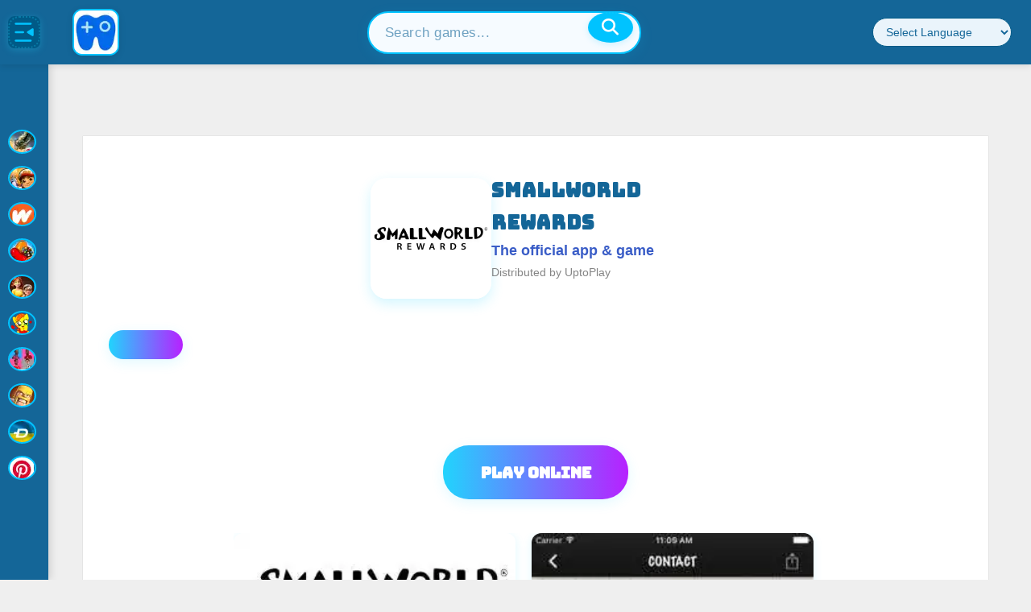

--- FILE ---
content_type: text/html; charset=utf-8
request_url: https://www.uptoplay.net/smallworld-rewards-online-game/app.smallworld.rewards
body_size: 22611
content:

<!DOCTYPE html>
<html xmlns="http://www.w3.org/1999/xhtml" xml:lang=en lang=en>
<head>
<link rel=stylesheet href="/media/system/newcss/newinithome.css?v=01">
<link rel=stylesheet href="/media/system/newcss/newstylesofia.css?v=14">
<link rel=stylesheet href="/media/system/newcss/newheader.css?v=01">
<link rel=stylesheet href="/media/system/newcss/footer.css?v=03">
<link rel=stylesheet href="/templates/system/css/general.css" type="text/css" media=""/><link rel=stylesheet href="/plugins/system/jat3/jat3/base-themes/default/css/addons.css" type="text/css" media=""/><link rel=stylesheet href="/plugins/system/jat3/jat3/base-themes/default/css/layout.css?v=3" type="text/css" media=""/><link rel=stylesheet href="/plugins/system/jat3/jat3/base-themes/default/css/template.css" type="text/css" media=""/><link rel=stylesheet href="/plugins/system/jat3/jat3/base-themes/default/css/css3.css" type="text/css" media=""/><link rel=stylesheet href="/templates/ja_elastica/css/layout.css" type="text/css" media=""/><link rel=stylesheet href="/templates/ja_elastica/css/template-3-new01.css?v=028" type="text/css" media=all /><link rel=stylesheet href="/templates/ja_elastica/css/modules.css" type="text/css" media=all /><link rel=stylesheet href="/templates/ja_elastica/css/layout-tablet-2b.css" type="text/css" media="only screen and (min-width:400px) and (max-width: 799px)"/><link rel=stylesheet href="/templates/ja_elastica/css/layout-normal-3b.css" type="text/css" media="only screen and (min-width:800px)"/><link rel=stylesheet href="/templates/ja_elastica/css/template-3-new01.css?v=028" type="text/css" media=""/><link rel=stylesheet href="/templates/ja_elastica/css/css3.css" type="text/css" media=""/><link rel=stylesheet href="/templates/ja_elastica/css/menu/mega.css" type="text/css" media=""/><link rel=stylesheet type="text/css" href="/playonline/css/default.css"><link rel=stylesheet type="text/css" href="/playonline/css/theme.css"><link rel=stylesheet type="text/css" href="/playonline/styles.css?v=02"><style></style><style>.prime-carousel-container{width:100%;height:fit-content;white-space:nowrap;overflow-x:scroll!important;overflow-y:hidden;-webkit-overflow-scrolling:touch}.primeCarouselLi{float:none;display:inline-block!important}::-webkit-scrollbar{display:none}.paddles button{opacity:.7!important}h2{color:#2f1f83!important}@media screen and (min-width:100px) and (max-width:799px){#ja-mainnav{max-width:725px;font-size:.9em!important;height:40px;max-height:40px}}.word .inputbox{height:30px;font-size:16px;width:70%;margin-bottom:0}.word .button{padding:7px 10px;margin:5px 0;font-size:16px}.search .word label{vertical-align:middle}</style><style>@media screen and (max-width:1199px){.toggle-menu{font-size:1.25em;padding-left:20px}#logobanner{display:none}.menux{background-color:#fff;color:#262626;font-size:14px!important;position:relative;left:0;width:100%;padding:5px 0 5px 0;z-index:10;max-height:5px}}@media screen and (min-width:1200px){.toggle-menu{display:none}#menu072{display:none}.menux{background-color:#fff;color:#262626;font-size:14px!important;position:relative;left:0;width:100%;padding:5px 0 5px 0;z-index:10;font-size:1.3em}}.items-leading{padding:0!important}#ja-header .main-inner1{background:#fff;font-size:14px!important}.main .main-inner1{margin-left:0!important;margin-right:0!important}#ja-search{border-bottom:0!important}#ja-top{border-left:0!important}.menux input[type="checkbox"]{opacity:0;position:absolute;left:-9999px}.menux a,.menux .toggle-menux{color:#0d7811;text-decoration:none;-webkit-transition:.3s all ease;transition:.3s all ease}.menux a:hover,.menux .toggle-menux:hover{color:#e3dfe6}.menux .toggle-menux{display:none;padding-left:10px}.menux .toggle-menux:hover{cursor:pointer}@media screen and (max-width:1199px){.menux .toggle-menux{display:block}.menux .nav{background:#e0ede1;position:relative;height:100%;width:180px;margin-top:0;left:0;-webkit-transition:.3s all ease;transition:.3s all ease;-webkit-transform:translateX(-340px);transform:translateX(-340px);overflow-y:auto;font-size:18px}.menux #toggle-responsive:checked ~ .nav {-webkit-transform:translateX(0);transform:translateX(0)}.menux ul>li{position:relative;padding:10px 10px 10px 40px;width:180px;height:40px;margin-bottom:10px!important}}.menux label.toggle{color:transparent;position:relative}.menux label.toggle:hover{cursor:pointer}.menux label.toggle:hover:before{width:0;height:0;border-style:solid;border-color:transparent transparent transparent #e3dfe6;border-width:5.33333px}.menux label.toggle:before{content:"";font-size:16px;-webkit-transition:.3s all ease;transition:.3s all ease;position:absolute;top:50%;left:5px;-webkit-transform:translateY(0%) rotate(90deg);transform:translateY(0%) rotate(90deg);width:0;height:0;border-style:solid;border-color:transparent transparent transparent #262626;border-width:5.33333px}@media screen and (max-width:1199px){.menux label.toggle:before{left:15px}}.menux ul{position:relative}.menux ul,.menux ul li{list-style:none;padding:0;margin:0}.menux ul>li{position:relative;padding:10px 10px 10px 40px}@media screen and (min-width:1200px){.menux ul>li{display:inline;padding:0 10px}}.menux ul>li>ul{position:absolute;top: calc(100% + 10px);left:0;background:#eee;display:none}@media screen and (max-width:1199px){.menux ul>li>ul{position:relative;left:-10px;background:rgba(0,0,0,.1);width: calc(100% + 20px)}}@media screen and (min-width:1200px){.menux ul>li>ul>li{display:block;white-space:nowrap;height:30px;padding:6px 30px 6px 15px}.menux ul>li>ul>li label.toggle:before{-webkit-transform:translateY(-50%);transform:translateY(-50%)}.menux ul>li>ul ul{left:100%;top:0}}.menux ul>li input[type="checkbox"]:checked+ul{display:block}</style><style>.com_content #ja-content-main{text-align:center}.top-list li.w33{width:33.33%!important}}


@media (min-width: 1601px) {.cols-2  {
        width: 300px !important;
        float: left;
  }


}@media (min-width:800px) and (max-width:1600px){.cols-2{float:left;width:30%!important}}@media (max-width:799px){.cols-2{}}@media (min-width:100px) and (max-width:1199px){.top-list li.w33{width:49%!important}}@media (min-width:100px){.top-list{margin:0 auto;overflow:hidden}.sublist{padding:15px}.top-list li{width:25%;float:left;position:relative;list-style:none}.top-list-s li a{display:block;color:#333;text-align:left;background:#fbfbfb;margin:0 5px 0 5px;box-shadow: 0 1px 1px rgb(0 0 0 / 25%)}.authoxx{color:#333}.dyxx{}.top-list dl{display:block;position:relative;height:85px;padding-top:10px;overflow:hidden;margin:1px 0}.top-list dl dt{float:left;width:95px;height:75px;text-align:center}.top-list dl dt img{width:75px;vertical-align:middle;border:0;color:#ccc}.site-footer .wrap{padding-left:0}.item .contentpaneopen{padding:0}.right .box{background:#fff;width:auto;box-shadow: 0 2px 3px 0 rgb(0 0 0 / 15%);margin-bottom:20px}.right .box .title{background:#fbfbfb;border-bottom:1px solid #e8e8e8;height:55px;line-height:55px;color:#666;font-size:18px;padding:0 10px;font-weight:400;position:relative}.ja-content-main .box .title{background:#fbfbfb;border-bottom:1px solid #e8e8e8;height:55px;line-height:55px;color:#666;font-size:18px;padding:0 10px;font-weight:400;position:relative}.ja-content-main .box .title{background:#fbfbfb;border-bottom:1px solid #e8e8e8;height:55px;line-height:55px;color:#666;font-size:18px;padding:0 10px;font-weight:400;position:relative}.right .box ul{display:block;list-style-type:disc;margin-block-start:1em;margin-block-end:2px;margin-inline-start:0;margin-inline-end:0;padding-inline-start:10px;padding-top:10px}.right .box ul li{list-style:none}.right .box .title a{color:#666;text-decoration:none}.right .index_tab .hdr{position:absolute;bottom:-1px;right:15px}.right .index_tab .hdr li.on{border-bottom:none}.right .index_tab .hdr li{float:left;position:relative}.index_tab .hdr li.on a{border-bottom:2px solid #24cd77;color:#24cd77}.index_tab .hdr li a{display:block;overflow:hidden;color:#888;padding:0 10px;height:40px;line-height:40px;text-align:center;font-size:16px;cursor:pointer;font-weight:200}.selectx_list{padding:15px}.right .selectx_list li{width:auto;border-bottom:1px solid #f2f2f2;clear:both;height:65px;padding:5px 5px 10px}.selectx_list li:nth-child(1) .selectx_list_number {background:url(https://static.apkpure.com/www/static/imgs/selectx_list_number.png) top center;color:red;margin-top: 25px
    height: 24px;background:#ccc}.selectx_list_number{float:left;width:20px;height:20px;background:#e7e7e7;margin-top:27px;text-align:center;line-height:20px;font-size:14px;font-weight:600}.selectx_list dl{display:block;position:relative;height:65px;overflow:hidden;width:270px;float:right}.selectx_list dl dt{float:left;width:85px;height:75px;text-align:center}.selectx_list dl dd{color:#666;overflow:hidden;line-height:22px;font-size:13px;text-overflow:ellipsis;white-space:nowrap}.w33 dl dd{color:#666;overflow:hidden;line-height:22px;font-size:13px;text-overflow:ellipsis;white-space:nowrap}.selectx_list dl .title-dd a{font-size:14px;font-weight:600}.bg-blue,.bg-primary{background-color:transparent!important;color:#fff}@media (min-width: 768px) {
.site-footer .wrap .aboutwpbeginner {
    max-width: 350px;
    grid-column: span 1;
    border: none;
    margin: 0 40px;
    padding: 0;
}
}.title-dd{color:#2a572f;font-weight:bold}.selectx_list dl dd a{color:#666;font-size:13px;display:block;overflow:hidden;text-overflow:ellipsis;white-space:nowrap}.selectx_list dl .down{position:absolute;bottom:-30px;left:85px;z-index:1}.right .selectx_list_more{padding:17px 0 2px 0;text-align:center}.selectx_list_more a{color:#666}.index-category-b{padding:12px 8px}.index-category{padding:10px;overflow:hidden}.index-category-b li{padding:12px 0}.index-category li{float:left;height:30px;padding:8px 0;position:relative;overflow:hidden;text-overflow:ellipsis;white-space:nowrap}.index-category li a{color:#666!important;font-size:12px}.index-category li a i{display:inline-block;vertical-align:middle;width:30px;height:30px;border-radius:50%;margin-right:5px;background:url(https://www.uptoplay.net/images/iconitos.webp?v=1) no-repeat}.index-category li{word-break:break-all;display:inline-block}.iconxreference .adventure{background-position:0 -30px}.iconxreference .tools{background-position:0 -1380px}.iconxreference .entertainment{background-position:0 -810px}.iconxreference .action{background-position:0 0}.iconxreference .communication{background-position:0 -720px}.iconxreference .social{background-position:0 -1320px}.iconxreference .music-audio{background-position:0 -1110px}.right .iconxreference .role-playing{background-position:0 -330px}.right .iconxreference .photography{background-position:0 -1230px}.right .iconxreference .media-video{background-position:0 -1440px}.iconxreference .arcade{background-position:0 -60px}.iconxreference .casual{background-position:0 -180px}.iconxreference .personalization{background-position:0 -1200px}.iconxreference .strategy{background-position:0 -420px}.iconxreference .productivity{background-position:0 -1260px}.iconxreference .game_sports{background-position:0 -390px}.iconxreference .simulation{background-position:0 -360px}.iconxreference .education{background-position:0 -780px}.iconxreference .racing{background-position:0 -300px}.iconxreference .lifestyle{background-position:0 -1020px}.iconxreference .book-reference{background-position:0 -630px}.iconxreference .music{background-position:0 -240px}.iconxreference .puzzle{background-position:0 -270px}.iconxreference .shopping{background-position:0 -1290px}.iconxreference .card{background-position:0 -120px}.iconxreference .business{background-position:0 -660px}.iconxreference .casino{background-position:0 -150px}.iconxreference .health-fitness{background-position:0 -930px}.iconxreference .sports{background-position:0 -1350px}.iconxreference .travel-local{background-position:0 -1410px}}</style><style>@media screen and (min-width:800px){.cols-4 .item,.cols-5 .item{width:23%!important;margin:0 1%;float:left}}@media screen and (max-width:720px){#langx a{display:none}#langx{width:180px!important}}ul.pagenav li a{color:#000!important;background:#eee}ul.pagenav li{background:#eee}h3{color:#000}h2{margin-top:3px!important}.css-1la1o8y,.css-1la1o8yTop{height:unset!important}</style><style>.addin{text-align:center;min-height;300px;max-height:300px;padding-top:120px;padding-bottom:120px;width:100%;min-width:100%;background:#000}</style><link href="https://fonts.googleapis.com/css2?family=Inter:wght@400;500;600;700&display=swap" rel=stylesheet /><link rel=stylesheet href="https://cdnjs.cloudflare.com/ajax/libs/font-awesome/6.4.0/css/all.min.css"/><style>.uph-sidebar{position:fixed;top:80px;left:0;width:60px;height:calc(100vh - 80px);background:#146698;z-index:1100;transition:width .3s cubic-bezier(.4,0,.2,1);display:flex;flex-direction:column;align-items:center;padding-top:12px;box-shadow:2px 0 10px rgba(0,0,0,.15)}@media (max-width:900px){.uph-sidebar{width:0;overflow:hidden;transition:width .3s ease}.uph-sidebar.expanded{width:220px}}.uph-sidebar.expanded{width:220px}.uph-sidebar-toggle{width:40px;height:40px;padding:0;background:#005a87;border:none;border-radius:8px;display:flex;align-items:center;justify-content:center;transition:all .2s ease}.uph-sidebar-toggle svg{width:28px;height:28px;fill:#00c3ff;display:block}.uph-sidebar-toggle:hover svg{fill:white}.uph-sidebar-toggle:hover{background:#004a70;transform:scale(1.05)}.uph-sidebar-nav{width:100%;flex:1;padding:0 8px;overflow-y:auto;scrollbar-width:thin;scrollbar-color:#005a87 #146698}.uph-sidebar-nav::-webkit-scrollbar{width:6px}.uph-sidebar-nav::-webkit-scrollbar-track{background:#146698}.uph-sidebar-nav::-webkit-scrollbar-thumb{background:#005a87;border-radius:8px}.uph-nav-list{list-style:none;display:flex;flex-direction:column;gap:20px;width:100%;padding-bottom:8px}.uph-nav-item{min-height:40px;width:100%}.uph-nav-item a{display:flex;align-items:center;justify-content:center;padding:6px 8px;text-decoration:none!important;color:#eaf4fb!important;text-decoration:none;border-radius:6px;transition:all .2s ease;font-size:.92rem;gap:12px;font-weight:700}.uph-nav-item a:hover{background:#00c3ff;color:#fff!important}.uph-nav-item a.active{background:#00c3ff;font-weight:600}.uph-nav-item i{display:inline-block;width:24px;height:24px;background-size:20px 20px;background-position:center;background-repeat:no-repeat;vertical-align:middle;border:2px solid #00c3ff;border-radius:8px;box-sizing:border-box;background-color:#eaf4fb}.uph-nav-item .uph-nav-text{display:inline;margin-left:8px;color:#fff;font-size:1.08rem;font-weight:700;letter-spacing:.2px}.uph-sidebar:not(.expanded) .uph-nav-item a:hover::before,
.uph-sidebar:not(.expanded) .uph-nav-item a.active::before {content:'';position:absolute;left:0;top:6px;bottom:6px;width:4px;border-radius:2px;background:#00c3ff}.uph-sidebar:not(.expanded) .uph-nav-item a.active {color:#00c3ff!important;background:#eaf4fb!important;font-weight:700}.uph-sidebar:not(.expanded) .uph-nav-item a {position:relative}.uph-sidebar:not(.expanded) .uph-nav-item a.active {color:#00c3ff!important}i.casino{background-image:url(https://www.offidocs.com/images/plus/favicon.ico)}i.action{background-image:url(https://www.myvpnonline.com/images/vpnicon.svg)}i.arcade{background-image:url(https://www.offidocs.com/images/aiicon.svg?v=1)}i.book-reference{background-image:url(https://www.offidocs.com/images/docicon.svg?v=1)}i.casual{background-image:url(https://www.offidocs.com/images/aiicon.svg?v=1)}i.puzzle{background-image:url(https://www.offidocs.com/images/pdficon.svg?v=1)}i.simulation{background-image:url(https://www.myvpnonline.com/images/vpnicon.svg)}i.game_sports{background-image:url(https://www.offidocs.com/images/aiicon.svg?v=1)}i.strategy{background-image:url(https://www.offidocs.com/images/docicon.svg?v=1)}i.personalization{background-image:url(https://www.offidocs.com/images/docicon.svg?v=1)}i.lifestyle{background-image:url(https://www.myvpnonline.com/images/vpnicon.svg)}.uph-nav-item .uph-nav-text,.uph-nav-item strong{display:none}.uph-sidebar.expanded .uph-nav-item .uph-nav-text,.uph-sidebar.expanded .uph-nav-item strong{display:inline;margin-left:8px;font-weight:500;color:#fff;font-size:.82rem;letter-spacing:.2px}.uph-sidebar.expanded .uph-nav-item .uph-nav-text,.uph-sidebar.expanded .uph-nav-item strong{display:inline;margin-left:8px;font-weight:600;color:#fff;font-size:1rem;letter-spacing:.2px}.uph-sidebar.expanded .uph-nav-item a{justify-content:flex-start}.uph-header{background:#146698;height:80px;display:flex;align-items:center;justify-content:space-between;gap:0;padding:0 24px 0 10px;position:fixed;top:0;left:0;width:100%;z-index:1200;box-shadow:0 2px 8px rgba(0,0,0,.1)}.uph-header-left{display:flex;align-items:center;gap:0}.uph-header-center{flex:1;display:flex;justify-content:center}.uph-header-right{display:flex;align-items:center;gap:18px}.uph-logo{display:flex;align-items:center;margin-right:20px;margin-left:40px}.uph-logo-img{height:58px;width:58px;border-radius:12px;border:2px solid #00c3ff;background:#eaf4fb;box-shadow:0 2px 8px rgba(0,0,0,.1)}.uph-header-center-group{display:flex;align-items:center;gap:18px}.uph-search-container{position:relative;width:340px;min-width:180px;max-width:100%}.uph-search-input-modern{width:100%;padding:14px 56px 14px 20px;border:2px solid #00c3ff;border-radius:32px;font-size:1.08rem;background:#f6fbff;color:#146698;box-shadow:0 4px 16px rgba(0,195,255,.12);transition:box-shadow .2s , border .2s}.uph-search-input-modern:focus{outline:none;box-shadow:0 0 0 4px rgba(0,195,255,.18);border:2px solid #00c3ff}.uph-search-input-modern::placeholder{color: #14669899;font-weight:500;letter-spacing:.5px}.uph-search-btn{position:absolute;right:10px;top:38%;transform:translateY(-50%);background:#00c3ff;border:none;border-radius:50%;width:38px;height:38px;display:flex;align-items:center;justify-content:center;color:#fff;font-size:1.3rem;box-shadow:0 2px 8px rgba(0,195,255,.18);cursor:pointer;transition:background .2s , transform .2s;z-index:2}.uph-search-btn:hover,.uph-search-btn:active,.uph-search-btn:focus{background:#146698;color:#fff}.uph-language-dropdown{padding:8px 12px;border-radius:32px;border:1px solid #005a87;background:#eaf4fb;color:#146698;font-size:.9rem;outline:none;min-width:140px}.uph-language-dropdown:focus{border-color:#00c3ff;box-shadow:0 0 0 3px rgba(0,195,255,.2)}.uph-quick-apps{display:flex;gap:18px;margin-left:18px;align-items:center}.uph-quick-apps a{display:flex;align-items:center;justify-content:center;width:35px;height:35px;background:none;border:none;box-shadow:none;transition:transform .2s}.uph-quick-apps a:hover{transform:scale(1.18)}.uph-quick-apps img{width:35px;height:35px;opacity:1;transition:filter .2s;filter: drop-shadow(0 2px 6px #00c3ff33)}.index-category li a i{width:35px;height:35}.uph-sidebar:not(.expanded) .uph-nav-item a:hover {position:relative;background:none;color:#00c3ff!important}.uph-sidebar:not(.expanded) .uph-nav-item a:hover::before {content:'';position:absolute;left:0;top:6px;bottom:6px;width:4px;border-radius:2px;background:#00c3ff}@media (min-width:100px){.index-category li{height:40px;padding:8px 0;position:relative;overflow:visible;text-overflow:unset;white-space:nowrap}}@media (max-width:768px){.uph-header{display:flex;flex-direction:row;align-items:stretch;justify-content:flex-start;padding:0 12px;height:100px;gap:30px}.uph-header-left{display:flex;align-items:center;flex-shrink:0}.uph-header-right-col{flex:1;display:flex;flex-direction:column;justify-content:center}.uph-header-top-row{display:flex;align-items:center;gap:10px;flex-wrap:nowrap}.uph-header-bottom-row{display:flex;align-items:center;margin-top:4px;width:100%}.uph-search-container{min-width:0;width:100%;max-width:80%}.uph-search-input-modern{padding:7px 34px 7px 10px;font-size:.88rem;border-radius:18px}.uph-search-btn{width:20px;font-size:.95rem;right:5px}.uph-language-dropdown{min-width:70px;font-size:.78rem;padding:5px 7px;border-radius:14px}.uph-quick-apps{gap:10px;margin-left:8px}.uph-quick-apps a,.uph-quick-apps img{width:26px;height:26px}.uph-logo{display:none!important}}@media (max-width:900px) and (min-width:769px){.uph-header{padding:0 8px 0 4px;height:70px}.uph-logo-img{height:40px;width:40px}.uph-logo{margin-right:10px;margin-left:10px}.uph-search-container{width:220px;min-width:120px}.uph-language-dropdown{min-width:90px;font-size:.82rem;padding:6px 8px}.uph-quick-apps a,.uph-quick-apps img{width:28px;height:28px}.uph-header-right{gap:10px}.uph-sidebar{top:70px}.uph-header-left{gap:10px}}.uph-header-center.desktop-only{flex:1;display:flex;justify-content:center;align-items:center}.uph-header-right.desktop-only{display:flex;align-items:center;gap:18px}.desktop-only{display:flex;justify-content:center;align-items:center}.mobile-only{display:none}@media (max-width:768px){.desktop-only{display:none!important}.mobile-only{display:flex!important}}</style><style>.contentheading,.componentheading,h1,h2,h3,h4,h5{font-family:-apple-system,BlinkMacSystemFont,"Segoe UI",Roboto,Oxygen-Sans,Ubuntu,Cantarell,"Helvetica Neue",sans-serif!important}</style><style>.searchx{box-sizing:border-box}#searchFormx input[type="text"]{padding:10px;font-size:17px;border:1px solid gray;float:left;width:65%;margin-left:16%;background:#f1f1f1;height:40px}#searchFormx button{float:left;height:40px;width:50px;min-width:50px;padding:5px;color:#fff;font-size:17px;border:1px solid gray;border-left:none;cursor:pointer;box-sizing:border-box}#searchFormx button:hover{background:#24cd77}#ja-search .search-btn{display:none}</style><style>.css-1la1o8y,.css-1la1o8yTop{padding-bottom:8px;margin-bottom:-4px}.css-18689kv{padding-left:0!important;min-height:15px}.css-18689kv .carouselTitle{line-height:1!important;padding-left:12px;font-size:14px!important;margin:0}h2{font-size:.875rem}.css-1la1o8y li.primeCarouselLi,.css-1la1o8y .skeleton{width:128px;height:128px}.css-1la1o8yTop li.primeCarouselLiTop,.css-1la1o8yTop .skeleton{width:220px;height:220px}.css-lpurl3 li.primeCarouselLi{list-style:none;display:inline-block;box-sizing:border-box;scroll-snap-align:center;vertical-align:middle;position:relative;padding-left:0;margin-left:10px;margin-right:5px;overflow:unset}.css-lpurl3 li.primeCarouselLiTop{list-style:none;display:block;box-sizing:border-box;scroll-snap-align:center;vertical-align:middle;position:relative;padding-left:0;margin-left:15px;margin-right:15px;margin-top:10px;margin-bottom:20px;overflow:unset;float:left}.css-1la1o8y,.css-1la1o8yTop{padding:0;margin:0;content-visibility:auto;contain-intrinsic-size:171px;contain:layout paint;padding-left:0;overflow:hidden;margin-top:0;position:relative;height:153px}.css-18689kv{padding-left:8px;display:-webkit-box;display:-webkit-flex;display:-ms-flexbox;display:flex;-webkit-flex-direction:row;-ms-flex-direction:row;flex-direction:row;width:100%}.css-18689kv .carouselTitle{-webkit-align-self:flex-end;-ms-flex-item-align:flex-end;align-self:flex-end;padding-right:14px;padding-bottom:0;color:#fff!important}.css-1nehx92{position:relative;overflow-y:hidden;z-index:2}.css-lpurl3{margin-block-end:0;padding:10px 8px;overflow:hidden;width:100%;white-space:nowrap;list-style:none;-webkit-transform:translateZ(0);-moz-transform:translateZ(0);-ms-transform:translateZ(0);transform:translateZ(0);scroll-padding:50px 50px 50px 50px;-ms-overflow-style:none;scrollbar-width:none;margin:0}#prime-carousel ul,#prime-carouselTop ul{display:block;list-style-type:disc;margin-block-start:1em;margin-block-end:1em;margin-inline-start:0;margin-inline-end:0;padding-inline-start:40px}.css-1daj25a{border-radius: calc(8px + 2px);border-width:0;border-style:solid;border-color:transparent;box-sizing:border-box;display:block;position:relative;z-index:0;-webkit-transition:-webkit-transform .1s cubic-bezier(.5,0,.1,1);transition:transform .1s cubic-bezier(.5,0,.1,1);transition-delay:0s;background-color:rgba(255,255,255,.07);-webkit-background-clip:content-box;background-clip:content-box;margin-left:0;margin-top:0;width:100%;height:100%;position:relative}.css-1daj25a .gameThumbTitleContainer{color:#fff;position:absolute;bottom:5px;margin-bottom:0;margin-left:7px;z-index:4;font-size:11.2px;font-weight:700;width:114px;height:20px;overflow:hidden;background:#222;padding:0 0 0 15px}.css-1daj25a .GameThumbImage{-webkit-transition:opacity .3s cubic-bezier(.5,0,.1,1);transition:opacity .3s cubic-bezier(.5,0,.1,1);transition-delay:8ms;z-index:1;border-radius:8px;position:absolute;bottom:0;width:128px;height:128px;color:transparent;border:3px solid #fff}.css-1daj25a .GameThumbImageTop{-webkit-transition:opacity .3s cubic-bezier(.5,0,.1,1);transition:opacity .3s cubic-bezier(.5,0,.1,1);transition-delay:8ms;z-index:1;border-radius:8px;position:absolute;bottom:0;width:220px;height:220px;color:transparent;border:5px solid #fff}</style><style>.stpdwrapper>iframe{top:unset}</style><style>.container{padding:0!important}#boxes{height:calc(100vh - 120px);max-height:720px;width:100%}#leftbox{float:left;height:calc(100vh - 120px);max-height:720px}#middlebox{float:left;background:#000;max-width:720px;width:100%;height:calc(100vh - 120px);max-height:720px;margin-top:0}#rightbox{float:left;height:calc(100vh - 120px);max-height:720px;overflow:hidden}#rightbox2{float:right;height:720px;overflow:hidden}#ja-content{width:100%!important}.containeriframe{overflow:hidden;height:calc(100vh - 120px);max-height:720px}.responsive-iframe{height:calc(100vh - 120px);max-height:720px;border:none;top:0}@media screen and (max-width:720px   ){#leftbox{display:none}#rightbox{display:none}#middlebox{float:left;width:100%;height:100%;margin-top:0;position:relative}}@media screen and (min-width:721px){#leftbox{display:block;height:750px;width:calc(50% - 360px);overflow:hidden}#rightbox{display:block;height:750px;width:calc(50% - 360px);overflow:hidden}#middlebox{float:left;width: 720px
                height:750px;margin-top:0;position:relative}}@media screen and (max-width:719px){.talpa-splash-background-image{max-height:unset!important}.talpa-splash-background-container{height:calc(100vh - 120px)}#gdsdk__splash{height:calc(100vh - 120px)}.containeriframe{max-height:unset}.responsive-iframe{max-height:unset}}.container{width:100%}.bar{position:relative;width:470px;height:720px;margin:auto 0 auto 50px;background:#000}.bar p{position:absolute;top: calc(30% + 20px);right:-85px;text-transform:uppercase;color:#000;font-family:helvetica,sans-serif;font-weight:bold}@-webkit-keyframes move {
  0% {left: 0;}
  50% {left: 100%; -webkit-transform: rotate(450deg); width: 150px; height: 150px;}
  75% {left: 100%; -webkit-transform: rotate(450deg); width: 150px; height: 150px;}
  100 {right: 100%;}
}</style><style>#login_banner{margin:0;padding:0;background-color:#000;overflow:hidden}##game{top:0;left:0;width:0;height:0;overflow:hidden;max-width:100%;max-height:100%;min-width:100%;min-height:100%;box-sizing:border-box}</style><style>.BG-splash-button,.BG-splash-button:active{box-shadow:inset 0 3px 0 0 #00fcff , inset 20px 0 50px rgba(8,238,225,.3) , inset 20px 0 300px rgba(0,200,187,.05) , inset 0 20px 50px rgba(8,238,225,.3) , inset 0 0 10px #affffa , 4px 4px 4px 0 rgba(10,10,10,.5)!important;background-color:rgba(9,81,105,.5);border:0;color:#affffa;width:290px;height:4rem;border-radius:290486px!important;font-size:1.25rem!important;border:2px solid #5258b5!important;opacity:1}.BG-splash-button:before{content:"";left:0;top:1px;width:100%;height:100%;border-radius:290486px!important;opacity:0;background-color:#fff;box-shadow:inset 0 0 7px 0 rgba(223,180,170,.53)!important;transform:scale(0);transform-origin:50% 50%;will-change:transform;transition:transform 172ms cubic-bezier(.25,.46,.45,.94) , opacity 172ms cubic-bezier(.25,.46,.45,.94);z-index:-1}.BG-splash-button:active{border-color:transparent!important;color:rgba(0,0,0,.7);transform:translateY(0)}.BG-splash-button:active:before{box-shadow:inset 0 0 7px 0 rgba(224,71,36,.53) , inset 0 0 7px 0 rgba(0,0,0,.35)!important}#login_banner{position:inherit}.talpa-splash-background-container{box-sizing:border-box;top:0;left:0;width:115%;margin-left:-15%;height:100%;background-color:#000;overflow:hidden}.talpa-splash-background-image{box-sizing:border-box;top:0%;left:0%;width:100%;height:calc(100vh - 120px);max-height:720px;background-image:var(--thumb);background-size:cover;filter:blur(20px) brightness(1.2)}.talpa-splash-container{margin-top:-75%;display:flex;flex-flow:column;box-sizing:border-box;bottom:0}.talpa-splash-top>div>div:first-child{position:relative;width:250px;height:250px;margin:auto auto 20px;border-radius:10px;overflow:hidden;border:2px solid hsla(0,0%,100%,.8);box-shadow:inset 0 5px 5px rgba(0,0,0,.5) , 0 2px 4px rgba(0,0,0,.3);background-image:var(--thumb);background-position:50%;background-size:cover}@media screen and (min-height:601px ) and (max-width:719px){.talpa-splash-container{margin-top:-120%;display:flex;flex-flow:column;box-sizing:border-box;bottom:0}.talpa-splash-top>div>div:first-child{width:250px;height:250px}}@media screen and (min-height:401px) and (max-height:600px) and (max-width:1200px){.talpa-splash-container{margin-top:-40%;display:flex;flex-flow:column;box-sizing:border-box;bottom:0}.talpa-splash-top>div>div:first-child{width:130px;height:130px}}@media screen and (max-height:400px) and (max-width:1200px){.talpa-splash-container{margin-top:-35%;display:flex;flex-flow:column;box-sizing:border-box;bottom:0}.talpa-splash-top>div>div:first-child{width:130px;height:130px}}.talpa-splash-top{display:flex;flex-flow:column;box-sizing:border-box;flex:1;align-self:center;justify-content:center;padding:20px 20px 20px 0}.talpa-splash-top>div{text-align:center}.talpa-splash-top>div>button{position:relative;min-width:180px;min-height:45px;border:0;border-radius:25px;border-bottom:5px solid gray;white-space:nowrap;text-overflow:ellipsis;text-align:center;text-transform:uppercase;text-shadow:1px 1px 1px rgba(0,0,0,.004);font-family:Roboto\ Condensed,Helvetica\ Neue,Arial,"sans-serif";font-size:16px;font-weight:400;cursor:pointer;box-shadow:inset 0 -1px 1px hsla(0,0%,100%,.1) , inset 0 1px 1px hsla(0,0%,100%,.2);will-change:transform;transition:transform .15s linear;transition:background .2s;-webkit-transition:background .2s}.talpa-splash-top>div>button:focus{outline:none}.talpa-splash-top>div>button:active{box-shadow:0 10px 20px rgba(0,0,0,.19) , 0 6px 6px rgba(0,0,0,.13);transform:translateY(0)}.talpa-loader,.talpa-loader:after{border-radius:50%;width:1.5em;height:1.5em}.talpa-loader{box-sizing:content-box;margin:0 auto;font-size:10px;position:relative;text-indent:-9999em;border:1.1em solid hsla(0,0%,100%,.2);border-left-color:#fff;-webkit-transform:translateZ(0);-ms-transform:translateZ(0);transform:translateZ(0);-webkit-animation:talpa-load8 1.1s linear infinite;animation:talpa-load8 1.1s linear infinite;display:none}.talpa-splash-top>div>div>img{width:100%;height:100%}.talpa-splash-bottom{display:flex;flex-flow:column;box-sizing:border-box;align-self:center;justify-content:center;width:100%;padding:0 0 20px}.talpa-splash-bottom>.talpa-splash-consent,.talpa-splash-bottom>.talpa-splash-title{box-sizing:border-box;width:100%;padding:20px;background:linear-gradient(90deg,transparent,rgba(0,0,0,.5) 50%,transparent);color:#fff;text-align:left;font-size:12px;font-family:Arial;font-weight:400;text-shadow:0 0 1px rgba(0,0,0,.7);line-height:150%}.talpa-splash-bottom>.talpa-splash-title{padding:15px 0;text-align:center;font-size:18px;font-family:Helvetica,Arial,sans-serif;font-weight:700;line-height:100%}.talpa-splash-bottom>.talpa-splash-consent a{color:#fff}@-webkit-keyframes talpa-load8{0%{-webkit-transform:rotate(0deg);transform:rotate(0deg)}to{-webkit-transform:rotate(1turn);transform:rotate(1turn)}}@keyframes talpa-load8{0%{-webkit-transform:rotate(0deg);transform:rotate(0deg)}to{-webkit-transform:rotate(1turn);transform:rotate(1turn)}}@keyframes talpa-gradient{0%{background-position:0 50%}50%{background-position:100% 50%}to{background-position:0 50%}}</style><style data-jss="" data-meta=MuiCssBaseline>strong,b{font-weight:700}#login_banner{color:#eee;margin:0;font-size:.875rem;font-family:Poppins,Roboto;font-weight:400;line-height:1.43;background-color:#141414}@media print{#login_banner{background-color:#fff}}#login_banner::backdrop{background-color:#141414}</style><style>@media screen and (max-width:719px) and (min-height:300px){#talpa-splash-container-x{margin-top:-110%}}@media screen and (min-width:720px) and (min-height:300px){#talpa-splash-container-x{margin-top:-80%}}</style><style>h1 a{color:#fff}h1 a:hover{color:inherit!important;text-decoration:none!important}</style><style>.site-links{color:#fff}.our-sites{color:#fff}.paddles{}.paddle{position:absolute;top:0;bottom:0;width:3em;margin-bottom:15px;opacity:.5}.left-paddle{left:0}.right-paddle{right:0}.hidden{display:none}.print{margin:auto;max-width:500px;span {
                display: inline-block;
                width: 100px;
        }
}.prime-carousel ul li a:hover img{transform:scale(1.15);box-shadow:0 0 20px rgba(0,0,0,.5);border:3px solid #fff;transition:.5s}.prime-carouselTop ul li a:hover img{transform:scale(1.08);box-shadow:0 0 20px rgba(0,0,0,.5);border:5px solid #fff;transition:.5s}</style><script>var siteurl='/';var tmplurl='/templates/ja_elastica/';var isRTL=false;</script>
<base href="https://www.uptoplay.net"/>
<meta http-equiv=content-type content="text/html; charset=utf-8"/>
<meta name=keywords content="play free games, online games, web games, cloud games, best games"/>
<meta name=description content="SmallWorld Rewards online game with UptoPlay. Play SmallWorld Rewards and enjoy with your friends."/>
<link rel=canorigin href="https://www.uptoplay.net/smallworld-rewards/app.smallworld.rewards">
<link rel=canonical href="https://www.uptoplay.net/smallworld-rewards-online-game/app.smallworld.rewards"><title>SmallWorld Rewards online game with UptoPlay</title>
<link rel=alternate href="https://www.uptoplay.net/smallworld-rewards-online-game/app.smallworld.rewards" hreflang=x-default />
<link rel=alternate href="https://www.uptoplay.net/smallworld-rewards-online-game/app.smallworld.rewards" hreflang=en />
<link rel=alternate href="https://www.uptoplay.net/pt/smallworld-rewards-online-game/app.smallworld.rewards" hreflang=pt />
<link rel=alternate href="https://www.uptoplay.net/es/smallworld-rewards-online-game/app.smallworld.rewards" hreflang=es />
<link rel=alternate href="https://www.uptoplay.net/ar/smallworld-rewards-online-game/app.smallworld.rewards" hreflang=ar />
<link rel=alternate href="https://www.uptoplay.net/zh-CN/smallworld-rewards-online-game/app.smallworld.rewards" hreflang=zh />
<link rel=alternate href="https://www.uptoplay.net/hi/smallworld-rewards-online-game/app.smallworld.rewards" hreflang=hi />
<link rel=alternate href="https://www.uptoplay.net/it/smallworld-rewards-online-game/app.smallworld.rewards" hreflang=it />
<link rel=alternate href="https://www.uptoplay.net/nl/smallworld-rewards-online-game/app.smallworld.rewards" hreflang=nl />
<link rel=alternate href="https://www.uptoplay.net/ja/smallworld-rewards-online-game/app.smallworld.rewards" hreflang=ja />
<link rel=alternate href="https://www.uptoplay.net/pl/smallworld-rewards-online-game/app.smallworld.rewards" hreflang=pl />
<link rel=alternate href="https://www.uptoplay.net/de/smallworld-rewards-online-game/app.smallworld.rewards" hreflang=de />
<link rel=alternate href="https://www.uptoplay.net/fr/smallworld-rewards-online-game/app.smallworld.rewards" hreflang=fr />
<link rel=alternate href="https://www.uptoplay.net/tr/smallworld-rewards-online-game/app.smallworld.rewards" hreflang=tr />
<link rel=alternate href="https://www.uptoplay.net/ko/smallworld-rewards-online-game/app.smallworld.rewards" hreflang=ko />
<link rel=alternate href="https://www.uptoplay.net/ms/smallworld-rewards-online-game/app.smallworld.rewards" hreflang=ms />
<link rel=alternate href="https://www.uptoplay.net/ro/smallworld-rewards-online-game/app.smallworld.rewards" hreflang=ro />
<link rel=alternate href="https://www.uptoplay.net/ru/smallworld-rewards-online-game/app.smallworld.rewards" hreflang=ru />
<link rel=alternate href="https://www.uptoplay.net/iw/smallworld-rewards-online-game/app.smallworld.rewards" hreflang=he />
<link rel=alternate href="https://www.uptoplay.net/uk/smallworld-rewards-online-game/app.smallworld.rewards" hreflang=uk />
<link rel=alternate href="https://www.uptoplay.net/ml/smallworld-rewards-online-game/app.smallworld.rewards" hreflang=ml />
<link rel=alternate href="https://www.uptoplay.net/lo/smallworld-rewards-online-game/app.smallworld.rewards" hreflang=lo />
<link rel=alternate href="https://www.uptoplay.net/bn/smallworld-rewards-online-game/app.smallworld.rewards" hreflang=bn />
<link rel=alternate href="https://www.uptoplay.net/fa/smallworld-rewards-online-game/app.smallworld.rewards" hreflang=fa />
<link rel=alternate href="https://www.uptoplay.net/th/smallworld-rewards-online-game/app.smallworld.rewards" hreflang=th />
<link rel=alternate href="https://www.uptoplay.net/vi/smallworld-rewards-online-game/app.smallworld.rewards" hreflang=vi />
<link rel=alternate href="https://www.uptoplay.net/id/smallworld-rewards-online-game/app.smallworld.rewards" hreflang=id />
<link rel=alternate href="https://www.uptoplay.net/tl/smallworld-rewards-online-game/app.smallworld.rewards" hreflang=tl />
<link rel=alternate href="https://www.uptoplay.net/lt/smallworld-rewards-online-game/app.smallworld.rewards" hreflang=lt />
<link rel=alternate href="https://www.uptoplay.net/sr/smallworld-rewards-online-game/app.smallworld.rewards" hreflang=sr />
<link rel=alternate href="https://www.uptoplay.net/sk/smallworld-rewards-online-game/app.smallworld.rewards" hreflang=sk />
<link rel=alternate href="https://www.uptoplay.net/bg/smallworld-rewards-online-game/app.smallworld.rewards" hreflang=bg />
<link rel=alternate href="https://www.uptoplay.net/hr/smallworld-rewards-online-game/app.smallworld.rewards" hreflang=hr />
<link rel=alternate href="https://www.uptoplay.net/cs/smallworld-rewards-online-game/app.smallworld.rewards" hreflang=cs />
<link rel=alternate href="https://www.uptoplay.net/da/smallworld-rewards-online-game/app.smallworld.rewards" hreflang=da />
<link rel=alternate href="https://www.uptoplay.net/fi/smallworld-rewards-online-game/app.smallworld.rewards" hreflang=fi />
<link rel=alternate href="https://www.uptoplay.net/el/smallworld-rewards-online-game/app.smallworld.rewards" hreflang=el />
<link rel=alternate href="https://www.uptoplay.net/no/smallworld-rewards-online-game/app.smallworld.rewards" hreflang=no />
<link rel=alternate href="https://www.uptoplay.net/sv/smallworld-rewards-online-game/app.smallworld.rewards" hreflang=sv />
<link rel=alternate href="https://www.uptoplay.net/lv/smallworld-rewards-online-game/app.smallworld.rewards" hreflang=lv />
<link rel=alternate href="https://www.uptoplay.net/sl/smallworld-rewards-online-game/app.smallworld.rewards" hreflang=sl />
<link rel=alternate href="https://www.uptoplay.net/et/smallworld-rewards-online-game/app.smallworld.rewards" hreflang=et />
<link rel=alternate href="https://www.uptoplay.net/hu/smallworld-rewards-online-game/app.smallworld.rewards" hreflang=hu />
<link rel=alternate href="https://www.uptoplay.net/hy/smallworld-rewards-online-game/app.smallworld.rewards" hreflang=hy />
<link rel=alternate href="https://www.uptoplay.net/ne/smallworld-rewards-online-game/app.smallworld.rewards" hreflang=ne />
<link rel=alternate href="https://www.uptoplay.net/ta/smallworld-rewards-online-game/app.smallworld.rewards" hreflang=ta />
<meta property=og:site_name content=UpToPlay.net />
<meta property=og:title content="SmallWorld Rewards online game with UptoPlay"/>
<meta property=og:type content=website />
<meta property=og:url content="https://www.uptoplay.net/smallworld-rewards/app.smallworld.rewards"/>
<meta property=og:description content="SmallWorld Rewards online game with UptoPlay. Play SmallWorld Rewards and enjoy with your friends."/>
<meta property=twitter:card content=summary_large_image />
<meta property=twitter:domain content=www.uptoplay.net />
<meta property=twitter:url content="https://www.uptoplay.net/smallworld-rewards/app.smallworld.rewards"/>
<meta property=twitter:title content="SmallWorld Rewards online game with UptoPlay"/>
<meta property=twitter:description content="SmallWorld Rewards online game with UptoPlay. Play SmallWorld Rewards and enjoy with your friends."/>
<script defer src=jquery-3.6.3.min.js.pagespeed.jm.LR0Y0tFySS.js></script>
<script></script>
<meta name=viewport content="width=device-width, initial-scale=1.0, maximum-scale=5.0, user-scalable=yes"/>
<meta name=HandheldFriendly content=true />
<link href="/playonline/images/favicon16c.png" rel="shortcut icon" type="image/png"/>
<script defer src="/postscribe.min.js.pagespeed.jm.LMMVyxhH09.js"></script>
<script>!function(e){var t=function(u,D,f){"use strict";var k,H;if(function(){var e;var t={lazyClass:"lazyload",loadedClass:"lazyloaded",loadingClass:"lazyloading",preloadClass:"lazypreload",errorClass:"lazyerror",autosizesClass:"lazyautosizes",fastLoadedClass:"ls-is-cached",iframeLoadMode:0,srcAttr:"data-src",srcsetAttr:"data-srcset",sizesAttr:"data-sizes",minSize:40,customMedia:{},init:true,expFactor:1.5,hFac:.8,loadMode:2,loadHidden:true,ricTimeout:0,throttleDelay:125};H=u.lazySizesConfig||u.lazysizesConfig||{};for(e in t){if(!(e in H)){H[e]=t[e]}}}(),!D||!D.getElementsByClassName){return{init:function(){},cfg:H,noSupport:true}}var O=D.documentElement,i=u.HTMLPictureElement,P="addEventListener",$="getAttribute",q=u[P].bind(u),I=u.setTimeout,U=u.requestAnimationFrame||I,o=u.requestIdleCallback,j=/^picture$/i,r=["load","error","lazyincluded","_lazyloaded"],a={},G=Array.prototype.forEach,J=function(e,t){if(!a[t]){a[t]=new RegExp("(\\s|^)"+t+"(\\s|$)")}return a[t].test(e[$]("class")||"")&&a[t]},K=function(e,t){if(!J(e,t)){e.setAttribute("class",(e[$]("class")||"").trim()+" "+t)}},Q=function(e,t){var a;if(a=J(e,t)){e.setAttribute("class",(e[$]("class")||"").replace(a," "))}},V=function(t,a,e){var i=e?P:"removeEventListener";if(e){V(t,a)}r.forEach(function(e){t[i](e,a)})},X=function(e,t,a,i,r){var n=D.createEvent("Event");if(!a){a={}}a.instance=k;n.initEvent(t,!i,!r);n.detail=a;e.dispatchEvent(n);return n},Y=function(e,t){var a;if(!i&&(a=u.picturefill||H.pf)){if(t&&t.src&&!e[$]("srcset")){e.setAttribute("srcset",t.src)}a({reevaluate:true,elements:[e]})}else if(t&&t.src){e.src=t.src}},Z=function(e,t){return(getComputedStyle(e,null)||{})[t]},s=function(e,t,a){a=a||e.offsetWidth;while(a<H.minSize&&t&&!e._lazysizesWidth){a=t.offsetWidth;t=t.parentNode}return a},ee=function(){var a,i;var t=[];var r=[];var n=t;var s=function(){var e=n;n=t.length?r:t;a=true;i=false;while(e.length){e.shift()()}a=false};var e=function(e,t){if(a&&!t){e.apply(this,arguments)}else{n.push(e);if(!i){i=true;(D.hidden?I:U)(s)}}};e._lsFlush=s;return e}(),te=function(a,e){return e?function(){ee(a)}:function(){var e=this;var t=arguments;ee(function(){a.apply(e,t)})}},ae=function(e){var a;var i=0;var r=H.throttleDelay;var n=H.ricTimeout;var t=function(){a=false;i=f.now();e()};var s=o&&n>49?function(){o(t,{timeout:n});if(n!==H.ricTimeout){n=H.ricTimeout}}:te(function(){I(t)},true);return function(e){var t;if(e=e===true){n=33}if(a){return}a=true;t=r-(f.now()-i);if(t<0){t=0}if(e||t<9){s()}else{I(s,t)}}},ie=function(e){var t,a;var i=99;var r=function(){t=null;e()};var n=function(){var e=f.now()-a;if(e<i){I(n,i-e)}else{(o||r)(r)}};return function(){a=f.now();if(!t){t=I(n,i)}}},e=function(){var v,m,c,h,e;var y,z,g,p,C,b,A;var n=/^img$/i;var d=/^iframe$/i;var E="onscroll"in u&&!/(gle|ing)bot/.test(navigator.userAgent);var _=0;var w=0;var M=0;var N=-1;var L=function(e){M--;if(!e||M<0||!e.target){M=0}};var x=function(e){if(A==null){A=Z(D.body,"visibility")=="hidden"}return A||!(Z(e.parentNode,"visibility")=="hidden"&&Z(e,"visibility")=="hidden")};var W=function(e,t){var a;var i=e;var r=x(e);g-=t;b+=t;p-=t;C+=t;while(r&&(i=i.offsetParent)&&i!=D.body&&i!=O){r=(Z(i,"opacity")||1)>0;if(r&&Z(i,"overflow")!="visible"){a=i.getBoundingClientRect();r=C>a.left&&p<a.right&&b>a.top-1&&g<a.bottom+1}}return r};var t=function(){var e,t,a,i,r,n,s,o,l,u,f,c;var d=k.elements;if((h=H.loadMode)&&M<8&&(e=d.length)){t=0;N++;for(;t<e;t++){if(!d[t]||d[t]._lazyRace){continue}if(!E||k.prematureUnveil&&k.prematureUnveil(d[t])){R(d[t]);continue}if(!(o=d[t][$]("data-expand"))||!(n=o*1)){n=w}if(!u){u=!H.expand||H.expand<1?O.clientHeight>500&&O.clientWidth>500?500:370:H.expand;k._defEx=u;f=u*H.expFactor;c=H.hFac;A=null;if(w<f&&M<1&&N>2&&h>2&&!D.hidden){w=f;N=0}else if(h>1&&N>1&&M<6){w=u}else{w=_}}if(l!==n){y=innerWidth+n*c;z=innerHeight+n;s=n*-1;l=n}a=d[t].getBoundingClientRect();if((b=a.bottom)>=s&&(g=a.top)<=z&&(C=a.right)>=s*c&&(p=a.left)<=y&&(b||C||p||g)&&(H.loadHidden||x(d[t]))&&(m&&M<3&&!o&&(h<3||N<4)||W(d[t],n))){R(d[t]);r=true;if(M>9){break}}else if(!r&&m&&!i&&M<4&&N<4&&h>2&&(v[0]||H.preloadAfterLoad)&&(v[0]||!o&&(b||C||p||g||d[t][$](H.sizesAttr)!="auto"))){i=v[0]||d[t]}}if(i&&!r){R(i)}}};var a=ae(t);var S=function(e){var t=e.target;if(t._lazyCache){delete t._lazyCache;return}L(e);K(t,H.loadedClass);Q(t,H.loadingClass);V(t,B);X(t,"lazyloaded")};var i=te(S);var B=function(e){i({target:e.target})};var T=function(e,t){var a=e.getAttribute("data-load-mode")||H.iframeLoadMode;if(a==0){e.contentWindow.location.replace(t)}else if(a==1){e.src=t}};var F=function(e){var t;var a=e[$](H.srcsetAttr);if(t=H.customMedia[e[$]("data-media")||e[$]("media")]){e.setAttribute("media",t)}if(a){e.setAttribute("srcset",a)}};var s=te(function(t,e,a,i,r){var n,s,o,l,u,f;if(!(u=X(t,"lazybeforeunveil",e)).defaultPrevented){if(i){if(a){K(t,H.autosizesClass)}else{t.setAttribute("sizes",i)}}s=t[$](H.srcsetAttr);n=t[$](H.srcAttr);if(r){o=t.parentNode;l=o&&j.test(o.nodeName||"")}f=e.firesLoad||"src"in t&&(s||n||l);u={target:t};K(t,H.loadingClass);if(f){clearTimeout(c);c=I(L,2500);V(t,B,true)}if(l){G.call(o.getElementsByTagName("source"),F)}if(s){t.setAttribute("srcset",s)}else if(n&&!l){if(d.test(t.nodeName)){T(t,n)}else{t.src=n}}if(r&&(s||l)){Y(t,{src:n})}}if(t._lazyRace){delete t._lazyRace}Q(t,H.lazyClass);ee(function(){var e=t.complete&&t.naturalWidth>1;if(!f||e){if(e){K(t,H.fastLoadedClass)}S(u);t._lazyCache=true;I(function(){if("_lazyCache"in t){delete t._lazyCache}},9)}if(t.loading=="lazy"){M--}},true)});var R=function(e){if(e._lazyRace){return}var t;var a=n.test(e.nodeName);var i=a&&(e[$](H.sizesAttr)||e[$]("sizes"));var r=i=="auto";if((r||!m)&&a&&(e[$]("src")||e.srcset)&&!e.complete&&!J(e,H.errorClass)&&J(e,H.lazyClass)){return}t=X(e,"lazyunveilread").detail;if(r){re.updateElem(e,true,e.offsetWidth)}e._lazyRace=true;M++;s(e,t,r,i,a)};var r=ie(function(){H.loadMode=3;a()});var o=function(){if(H.loadMode==3){H.loadMode=2}r()};var l=function(){if(m){return}if(f.now()-e<999){I(l,999);return}m=true;H.loadMode=3;a();q("scroll",o,true)};return{_:function(){e=f.now();k.elements=D.getElementsByClassName(H.lazyClass);v=D.getElementsByClassName(H.lazyClass+" "+H.preloadClass);q("scroll",a,true);q("resize",a,true);q("pageshow",function(e){if(e.persisted){var t=D.querySelectorAll("."+H.loadingClass);if(t.length&&t.forEach){U(function(){t.forEach(function(e){if(e.complete){R(e)}})})}}});if(u.MutationObserver){new MutationObserver(a).observe(O,{childList:true,subtree:true,attributes:true})}else{O[P]("DOMNodeInserted",a,true);O[P]("DOMAttrModified",a,true);setInterval(a,999)}q("hashchange",a,true);["focus","mouseover","click","load","transitionend","animationend"].forEach(function(e){D[P](e,a,true)});if(/d$|^c/.test(D.readyState)){l()}else{q("load",l);D[P]("DOMContentLoaded",a);I(l,2e4)}if(k.elements.length){t();ee._lsFlush()}else{a()}},checkElems:a,unveil:R,_aLSL:o}}(),re=function(){var a;var n=te(function(e,t,a,i){var r,n,s;e._lazysizesWidth=i;i+="px";e.setAttribute("sizes",i);if(j.test(t.nodeName||"")){r=t.getElementsByTagName("source");for(n=0,s=r.length;n<s;n++){r[n].setAttribute("sizes",i)}}if(!a.detail.dataAttr){Y(e,a.detail)}});var i=function(e,t,a){var i;var r=e.parentNode;if(r){a=s(e,r,a);i=X(e,"lazybeforesizes",{width:a,dataAttr:!!t});if(!i.defaultPrevented){a=i.detail.width;if(a&&a!==e._lazysizesWidth){n(e,r,i,a)}}}};var e=function(){var e;var t=a.length;if(t){e=0;for(;e<t;e++){i(a[e])}}};var t=ie(e);return{_:function(){a=D.getElementsByClassName(H.autosizesClass);q("resize",t)},checkElems:t,updateElem:i}}(),t=function(){if(!t.i&&D.getElementsByClassName){t.i=true;re._();e._()}};return I(function(){H.init&&t()}),k={cfg:H,autoSizer:re,loader:e,init:t,uP:Y,aC:K,rC:Q,hC:J,fire:X,gW:s,rAF:ee}}(e,e.document,Date);e.lazySizes=t,"object"==typeof module&&module.exports&&(module.exports=t)}("undefined"!=typeof window?window:{});</script>
<script>window.onload=function(e){document.getElementById("ja-header").style.overflowY="unset";}
function getOffset(el){const rect=el.getBoundingClientRect();return Math.floor(rect.top+window.scrollY)+"px";}function lazyScript(c,e){var n=document.createElement("script");n.async=!0,e&&(n.onload=e),document.head.appendChild(n),n.src=c}function lazyScriptwithId(id,c,e){var n=document.createElement("script");n.setAttribute('id',id);n.async=true,e&&(n.onload=e),document.head.appendChild(n),n.src=c}setTimeout(function(){var lazyLoad=false;function onLazyLoad(){if(lazyLoad===true)return;lazyLoad=true;document.removeEventListener('scroll',onLazyLoad);document.removeEventListener('mousemove',onLazyLoad);document.removeEventListener('mousedown',onLazyLoad);document.removeEventListener('touchstart',onLazyLoad);lazyScript("//www.googletagmanager.com/gtag/js?id=G-HW6N9P1RB4");var i0='<script> '+"   window.dataLayer = window.dataLayer || [];function gtag(){dataLayer.push(arguments);} gtag('js', new Date()); gtag('config', 'G-HW6N9P1RB4'); "+'<\/script>';postscribe(document.head,i0);const width=window.innerWidth||document.documentElement.clientWidth||document.body.clientWidth;var lazyImages=[].slice.call(document.querySelectorAll("img.lzl"));if("IntersectionObserver"in window){let lazyImageObserver=new IntersectionObserver(function(entries,observer){entries.forEach(function(entry){if(entry.isIntersecting){let lazyImage=entry.target;lazyImage.src=lazyImage.dataset.src;lazyImage.classList.remove("lzl");lazyImageObserver.unobserve(lazyImage);}});});lazyImages.forEach(function(lazyImage){lazyImageObserver.observe(lazyImage);});}try{}catch(error){console.log("error adhorizontal");}var iii4='<script async src="https://stpd.cloud/assets/stpdwrapper.js" crossorigin="anonymous"><\/script>  <ins class="stpdwrapper" style="display:inline-block;" data-tag-id="5712"></ins> <script> (stpdwrapper = window.stpdwrapper || []).push({}); <\/script>';try{postscribe(document.getElementById('stickyxx'),iii4);}catch(error){console.log("error sticky");}}document.addEventListener("scroll",onLazyLoad);document.addEventListener("mousemove",onLazyLoad);document.addEventListener("mousedown",onLazyLoad);document.addEventListener("touchstart",onLazyLoad);document.addEventListener("load",function(){document.body.clientHeight!=document.documentElement.clientHeight&&0==document.documentElement.scrollTop&&0==document.body.scrollTop||onLazyLoad();});},300);function opengameads(){var leftad='<script async src="https://pagead2.googlesyndication.com/pagead/js/adsbygoogle.js?client=ca-pub-8556862515989191" crossorigin="anonymous"><\/script>  <ins class="adsbygoogle" style="display:block" data-ad-client="ca-pub-8556862515989191" data-ad-slot="7686268963" data-ad-format="auto" data-full-width-responsive="true"></ins> <script>(adsbygoogle = window.adsbygoogle || []).push({}); <\/script>';leftad="<br> "+leftad;try{document.getElementById('leftbox').style.opacity="";}catch(error){}var rightad='<script async src="https://pagead2.googlesyndication.com/pagead/js/adsbygoogle.js?client=ca-pub-8556862515989191" crossorigin="anonymous"><\/script>  <ins class="adsbygoogle" style="display:block"  data-ad-client="ca-pub-8556862515989191" data-ad-slot="3747023953" data-ad-format="auto"  data-full-width-responsive="true"></ins> <script> (adsbygoogle = window.adsbygoogle || []).push({});  <\/script>';rightad="<br> "+rightad;try{document.getElementById('rightbox').style.opacity="";}catch(error){}var smallmidad='<script async src="https://pagead2.googlesyndication.com/pagead/js/adsbygoogle.js?client=ca-pub-8556862515989191" crossorigin="anonymous"><\/script><ins class="adsbygoogle" style="display:inline-block;width:320px;height:100px" data-ad-client=ca-pub-8556862515989191 data-ad-slot=9112866167>  </ins> <script> (adsbygoogle = window.adsbygoogle || []).push({}); <\/script> ';try{document.getElementById('smallmidbox').style.opacity="";}catch(error){}}</script>
<link rel="preconnect dns-prefetch" href="https://gtranslate.net"><link rel="preconnect dns-prefetch" href="https://pagead2.googlesyndication.com"><link rel="preconnect dns-prefetch" href="https://googleads.g.doubleclick.com"><link rel="preconnect dns-prefetch" href="https://apis.google.com/"><link rel="preconnect dns-prefetch" href="https://www.google-analytics.com"><link rel="preconnect dns-prefetch" href="https://www.googletagservices.com"><link rel="preconnect dns-prefetch" href="https://securepubads.g.doubleclick.net"><link rel="preconnect dns-prefetch" href="https://www.googletagmanager.com"><meta name=apple-mobile-web-app-status-bar content="#36364a"><meta name=theme-color content="#36364a">
<link rel=dns-prefetch href="//www.gstatic.com"></head>
<script src="https://www.gstatic.com/firebasejs/8.10.0/firebase-app.js"></script>
<script src="https://www.gstatic.com/firebasejs/8.10.0/firebase-messaging.js"></script>
<script>
setTimeout(function(){
	var config =  {
    apiKey: "AIzaSyAwVnU8_3pg2yB6GOy7fZStoCzUt4m28PQ",
    authDomain: "uptoplay-b9ad9.firebaseapp.com",
    projectId: "uptoplay-b9ad9",
    storageBucket: "uptoplay-b9ad9.firebasestorage.app",
    messagingSenderId: "134559165608",
    appId: "1:134559165608:web:5bea0ac1a5a3e396e0e69d",
    measurementId: "G-Z1SX79WFXG"
       };
       firebase.initializeApp(config);
       const messaging = firebase.messaging();

	   function requestNotificationPermission() {
      		return new Promise((resolve, reject) => {
        		Notification.requestPermission().then((permission) => {
          			if (permission === 'granted') {
            				console.log('Notification permission granted.');
            				resolve();
          			} else {
            				console.log('Notification permission denied.');
            				reject();
          			}
        		});
      		});
    	   }
	   function getToken() {
      		messaging.getToken().then((currentToken) => {
        		if (currentToken) {
          			console.log('FCM Token:', currentToken);
				token = currentToken;
				var xhttp = new XMLHttpRequest();
                                xhttp.onreadystatechange = function() {
                                    if (this.readyState == 4 && this.status == 200) {
                                        console.log("token posted");
                                    }
                                };
                                xhttp.open("POST", "/push/storetoken.php", true);
                                xhttp.setRequestHeader("Content-type", "application/x-www-form-urlencoded");
                                xhttp.send("token=" + token);
        		} else {
          			console.log('No FCM token available. Request permission to generate one.');
        		}
      		}).catch((err) => {
        		console.log('An error occurred while retrieving token. ', err);
      		});
    	   }
           navigator.serviceWorker.register( 'https://www.uptoplay.net/media/system/notifications/firebase-sw.js?amp=22' )
                .then( ( registration ) => {
                        messaging.useServiceWorker( registration );
			requestNotificationPermission()
            			.then(() => getToken())
            			.catch((err) => console.log(err));
            } )
            .catch( ( error ) => console.log( 'error registering service worker: ', error ) );
}, 1000);

</script>
<body id=bd class="bd fs3 com_content" style='font-family:-apple-system,BlinkMacSystemFont,&quot;Segoe UI&quot;,Roboto,Oxygen-Sans,Ubuntu,Cantarell,&quot;Helvetica Neue&quot;,sans-serif!important;background:#146698;background-position:top'>
<!DOCTYPE html>
<html lang=es>
<head>
<meta charset=UTF-8 />
<meta name=viewport content="width=device-width, initial-scale=1.0"/>
<link rel=canonical href="https://www.uptoplay.net/smallworld-rewards-online-game/app.smallworld.rewards"><title>UptoPlay - Juegos Online</title>
</head>
<body>
<header class=uph-header>
<div class=uph-header-left>
<button class=uph-sidebar-toggle id=uphSidebarToggle aria-label="Abrir menú lateral">
<svg id=uphSidebarIcon viewBox="0 0 24 24" width=24 height=24>
<path id=uphSidebarIconPath fill-rule=evenodd clip-rule=evenodd d="M19 4C19.5523 4 20 3.55229 20 3C20 2.44772 19.5523 2 19 2L3 2C2.44772 2 2 2.44772 2 3C2 3.55228 2.44772 4 3 4L19 4ZM20.47 7.95628L15.3568 11.152C14.7301 11.5437 14.7301 12.4564 15.3568 12.848L20.47 16.0438C21.136 16.4601 22 15.9812 22 15.1958V8.80427C22 8.01884 21.136 7.54 20.47 7.95628ZM11 13C11.5523 13 12 12.5523 12 12C12 11.4477 11.5523 11 11 11L3 11C2.44771 11 2 11.4477 2 12C2 12.5523 2.44771 13 3 13L11 13ZM20 21C20 21.5523 19.5523 22 19 22L3 22C2.44771 22 2 21.5523 2 21C2 20.4477 2.44771 20 3 20L19 20C19.5523 20 20 20.4477 20 21Z"/>
</svg>
</button>
<a href="/" class=uph-logo>
<img src="/images/uptoplayicon70.webp" alt="UptoPlay Logo" class=uph-logo-img />
</a>
</div>
<div class="uph-header-center desktop-only">
<div class=uph-search-container>
<input type=text name=searchword placeholder="Search games..." class=uph-search-input-modern autocomplete=off />
<button class=uph-search-btn aria-label=Buscar>
<i class="fas fa-search"></i>
</button>
</div>
</div>
<div class="uph-header-right desktop-only">
<div class=uph-language-selector>
<select class=uph-language-dropdown onchange="doGTranslate(this);" aria-label=Idioma>
<option value="">Select Language</option>
<option value="en|en">English</option>
<option value="en|ar">Arabic</option>
<option value="en|bg">Bulgarian</option>
<option value="en|zh-CN">Chinese (Simplified)</option>
<option value="en|hr">Croatian</option>
<option value="en|cs">Czech</option>
<option value="en|da">Danish</option>
<option value="en|nl">Dutch</option>
<option value="en|fi">Finnish</option>
<option value="en|fr">French</option>
<option value="en|de">German</option>
<option value="en|el">Greek</option>
<option value="en|hi">Hindi</option>
<option value="en|it">Italian</option>
<option value="en|ja">Japanese</option>
<option value="en|ko">Korean</option>
<option value="en|no">Norwegian</option>
<option value="en|pl">Polish</option>
<option value="en|pt">Portuguese</option>
<option value="en|ro">Romanian</option>
<option value="en|ru">Russian</option>
<option value="en|es">Spanish</option>
<option value="en|sv">Swedish</option>
<option value="en|tl">Filipino</option>
<option value="en|iw">Hebrew</option>
<option value="en|id">Indonesian</option>
<option value="en|lv">Latvian</option>
<option value="en|lt">Lithuanian</option>
<option value="en|sr">Serbian</option>
<option value="en|uk">Ukrainian</option>
<option value="en|vi">Vietnamese</option>
<option value="en|hu">Hungarian</option>
<option value="en|th">Thai</option>
<option value="en|tr">Turkish</option>
<option value="en|ms">Malay</option>
<option value="en|hy">Armenian</option>
<option value="en|bn">Bengali</option>
<option value="en|ne">Nepali</option>
<option value="en|ta">Tamil</option>
</select>
</div>
</div>
<div class="uph-header-right-col mobile-only">
<div class=uph-header-top-row>
<div class=uph-language-selector>
<select class=uph-language-dropdown onchange="doGTranslate(this);" aria-label=Idioma>
<option value="">Select Language</option>
<option value="en|en">English</option>
<option value="en|ar">Arabic</option>
<option value="en|bg">Bulgarian</option>
<option value="en|zh-CN">Chinese (Simplified)</option>
<option value="en|hr">Croatian</option>
<option value="en|cs">Czech</option>
<option value="en|da">Danish</option>
<option value="en|nl">Dutch</option>
<option value="en|fi">Finnish</option>
<option value="en|fr">French</option>
<option value="en|de">German</option>
<option value="en|el">Greek</option>
<option value="en|hi">Hindi</option>
<option value="en|it">Italian</option>
<option value="en|ja">Japanese</option>
<option value="en|ko">Korean</option>
<option value="en|no">Norwegian</option>
<option value="en|pl">Polish</option>
<option value="en|pt">Portuguese</option>
<option value="en|ro">Romanian</option>
<option value="en|ru">Russian</option>
<option value="en|es">Spanish</option>
<option value="en|sv">Swedish</option>
<option value="en|tl">Filipino</option>
<option value="en|iw">Hebrew</option>
<option value="en|id">Indonesian</option>
<option value="en|lv">Latvian</option>
<option value="en|lt">Lithuanian</option>
<option value="en|sr">Serbian</option>
<option value="en|uk">Ukrainian</option>
<option value="en|vi">Vietnamese</option>
<option value="en|hu">Hungarian</option>
<option value="en|th">Thai</option>
<option value="en|tr">Turkish</option>
<option value="en|ms">Malay</option>
<option value="en|hy">Armenian</option>
<option value="en|bn">Bengali</option>
<option value="en|ne">Nepali</option>
<option value="en|ta">Tamil</option>
</select>
</div>
</div>
<div class=uph-header-bottom-row>
<div class=uph-search-container>
<input type=text name=searchword placeholder="Search games..." class=uph-search-input-modern autocomplete=off />
<button class=uph-search-btn aria-label=Buscar>
<i class="fas fa-search"></i>
</button>
</div>
</div>
</div>
</header>
<script>function doGTranslate(lang_pair){if(lang_pair.value)lang_pair=lang_pair.value;if(lang_pair=='')return;var lang=lang_pair.split('|')[1];var plang=location.pathname.split('/')[1];if(plang.length!=2&&plang.toLowerCase()!='zh-cn'&&plang.toLowerCase()!='zh-tw')plang='en';if(lang=='en')location.href=location.protocol+'//'+location.host+location.pathname.replace('/'+plang+'/','/')+location.search;else location.href=location.protocol+'//'+location.host+'/'+lang+location.pathname.replace('/'+plang+'/','/')+location.search;}</script>
<div class=uph-sidebar id=uphSidebar>
<nav class=uph-sidebar-nav>
<ul class="uph-nav-list nav level-one index-category iconxreference">
<li class="uph-nav-item home">
<a href="/" class=uph-nav-link id=menu072 title="UptoPlay icon logo for this website">
<span class=notranslate><i class=casino></i><span class=uph-nav-text>Home</span></span>
</a>
</li>
<li class=uph-nav-item>
<a href="/action-games/" class=uph-nav-link id=menu652 title="Action games online">
<span class=notranslate><i class=action></i><span class=uph-nav-text>Action</span></span>
</a>
</li>
<li class=uph-nav-item>
<a href="/arcade-games/" class=uph-nav-link id=menu687 title="Arcade games online">
<span class=notranslate><i class=arcade></i><span class=uph-nav-text>Arcade</span></span>
</a>
</li>
<li class=uph-nav-item>
<a href="/board-games/" class=uph-nav-link id=menu689 title="Board games online">
<span class=notranslate><i class=book-reference></i><span class=uph-nav-text>Board</span></span>
</a>
</li>
<li class=uph-nav-item>
<a href="/casual-games/" class=uph-nav-link id=menu691 title="Casual games online">
<span class=notranslate><i class=casual></i><span class=uph-nav-text>Casual</span></span>
</a>
</li>
<li class=uph-nav-item>
<a href="/puzzle-games/" class=uph-nav-link id=menu693 title="Puzzle games online">
<span class=notranslate><i class=puzzle></i><span class=uph-nav-text>Puzzle</span></span>
</a>
</li>
<li class=uph-nav-item>
<a href="/simulation-games/" class=uph-nav-link id=menu694 title="Simulation games online">
<span class=notranslate><i class=simulation></i><span class=uph-nav-text>Simulation</span></span>
</a>
</li>
<li class=uph-nav-item>
<a href="/sport-games/" class=uph-nav-link id=menu696 title="Sport games online">
<span class=notranslate><i class=game_sports></i><span class=uph-nav-text>Sports</span></span>
</a>
</li>
<li class=uph-nav-item>
<a href="/strategy-games/" class=uph-nav-link id=menu695 title="Strategy games online">
<span class=notranslate><i class=strategy></i><span class=uph-nav-text>Strategy</span></span>
</a>
</li>
<li class=uph-nav-item>
<a href="/word-games/" class=uph-nav-link id=menu697 title="Word games online">
<span class=notranslate><i class=personalization></i><span class=uph-nav-text>Word</span></span>
</a>
</li>
<li class=uph-nav-item>
<a href="/unblocked-games/" class=uph-nav-link id=menu697cc title="Unblocked Games Premium">
<span class=notranslate><i class=lifestyle></i><span class=uph-nav-text>Unblocked</span></span>
</a>
</li>
</ul>
</nav>
</div>
<script>function toHex(str){return Array.from(str).map(c=>c.charCodeAt(0).toString(16)).join('');}function handleSearch(event){event.preventDefault();var container=event.target.closest('.uph-search-container');var input=container.querySelector('.uph-search-input-modern');var searchValue=input.value.trim();if(searchValue.length>0){var hexValue=toHex(searchValue);window.location.href='/component/search/?searchword='+hexValue+'&uptoplaygame=&searchphrase=all';}}document.querySelectorAll('.uph-search-btn').forEach(function(btn){btn.addEventListener('click',handleSearch);});document.querySelectorAll('.uph-search-input-modern').forEach(function(input){input.addEventListener('keydown',function(event){if(event.key==='Enter'){event.preventDefault();input.closest('.uph-search-container').querySelector('.uph-search-btn').click();}});});document.getElementById('uphSidebarToggle').onclick=function(){var sidebar=document.getElementById('uphSidebar');var iconPath=document.getElementById('uphSidebarIconPath');sidebar.classList.toggle('expanded');if(sidebar.classList.contains('expanded')){iconPath.setAttribute('d','M21 4C21.5523 4 22 3.55229 22 3C22 2.44772 21.5523 2 21 2L5 2C4.44772 2 4 2.44772 4 3C4 3.55228 4.44772 4 5 4L21 4ZM3.53 16.0438L8.6432 12.848C9.26987 12.4563 9.26987 11.5437 8.6432 11.152L3.53 7.95625C2.86395 7.53997 2 8.01881 2 8.80425V15.1958C2 15.9812 2.86395 16.46 3.53 16.0438ZM21 13C21.5523 13 22 12.5523 22 12C22 11.4477 21.5523 11 21 11L13 11C12.4477 11 12 11.4477 12 12C12 12.5523 12.4477 13 13 13L21 13ZM22 21C22 21.5523 21.5523 22 21 22L5 22C4.44771 22 4 21.5523 4 21C4 20.4477 4.44771 20 5 20L21 20C21.5523 20 22 20.4477 22 21Z');}else{iconPath.setAttribute('d','M19 4C19.5523 4 20 3.55229 20 3C20 2.44772 19.5523 2 19 2L3 2C2.44772 2 2 2.44772 2 3C2 3.55228 2.44772 4 3 4L19 4ZM20.47 7.95628L15.3568 11.152C14.7301 11.5437 14.7301 12.4564 15.3568 12.848L20.47 16.0438C21.136 16.4601 22 15.9812 22 15.1958V8.80427C22 8.01884 21.136 7.54 20.47 7.95628ZM11 13C11.5523 13 12 12.5523 12 12C12 11.4477 11.5523 11 11 11L3 11C2.44771 11 2 11.4477 2 12C2 12.5523 2.44771 13 3 13L11 13ZM20 21C20 21.5523 19.5523 22 19 22L3 22C2.44771 22 2 21.5523 2 21C2 20.4477 2.44771 20 3 20L19 20C19.5523 20 20 20.4477 20 21Z');}};function closeSidebarOnResize(){var sidebar=document.getElementById('uphSidebar');if(window.innerWidth<=900){sidebar.classList.remove('expanded');}}window.addEventListener('resize',closeSidebarOnResize);</script>
<script defer src="https://static.cloudflareinsights.com/beacon.min.js/vcd15cbe7772f49c399c6a5babf22c1241717689176015" integrity="sha512-ZpsOmlRQV6y907TI0dKBHq9Md29nnaEIPlkf84rnaERnq6zvWvPUqr2ft8M1aS28oN72PdrCzSjY4U6VaAw1EQ==" data-cf-beacon='{"version":"2024.11.0","token":"0280cbb0d9fc4e5a8c881b04894f22de","r":1,"server_timing":{"name":{"cfCacheStatus":true,"cfEdge":true,"cfExtPri":true,"cfL4":true,"cfOrigin":true,"cfSpeedBrain":true},"location_startswith":null}}' crossorigin="anonymous"></script>
</body>
</html>
<a name=Top id=Top></a>
<div id=ja-wrapper>
</div>
</div>
</div>
</div>
</div>
</div>
</div>
</section>
</div>
<img style=display:block src="/playonline/images/favicon16c.png" alt="UptoPlay favicon" width=1 height=0></img>
<div id=ja-container-uptoplay class="wrap ja-mf clearfix" style="">
<div style="display:none;text-align:center;width:100%;margin:auto"><br><img src="/plugins/system/jat3/jat3/base-themes/default/images/favicon.ico" alt="UptoPlay favicon" width=1 height=1></img></div> <script>function setCookieYY(cname,cvalue,exdays){const d=new Date();d.setTime(d.getTime()+(exdays*10*60*1000));let expires="expires="+d.toUTCString();document.cookie=cname+"="+cvalue+";"+expires+";path=/";}setCookieYY("titlelow","smallworldrewards",1);</script>
<div id=adhorizontal style="display:none;text-align:center;width:100%;min-height:300px;max-height:300px!important;height:300px;margin:auto">
</div>
<div></div>
<div id=allx>
<div id=boxes>
<div id=leftbox>
</div>
<div id=middlebox>
<div id=loginx class=containeriframe style=display:block>
<div id=login_banner class=responsive-iframe src="">
<script>window.onorientationchange=function(){var orientation=window.orientation;switch(orientation){case 0:case 90:case-90:window.location.reload();break;}};</script>
<div id=gdsdk__splash style="width:100%;height:100%;top:0;left:0">
<div class="h-100 d-flex align-items-center" style="height:100%">
<div class="mh-100 w-100 overflow-auto p-2" style="width:100%;height:100%">
<div class="container p-0 rounded overflow-hidden" style="max-width:720px;box-shadow:rgba(0,0,0,.14) 0 1px 1px 0 , rgba(0,0,0,.12) 0 2px 1px -1px , rgba(0,0,0,.2) 0 1px 3px 0;height:100%">
<div style="height:100%">
<div class=talpa-splash-background-container style="height:100%">
<div class=talpa-splash-background-image style="--thumb:url(/webpimages/smallworldrewardsicon128.webp)">
</div>
</div>
<div id=talpa-splash-container-x class=talpa-splash-container>
<div class=talpa-splash-top>
<div>
<div style="--thumb:url(/webpimages/smallworldrewardsicon128.webp)">
</div>
<button id=talpa-splash-button onclick="myFunction()" class=BG-splash-button style="display:block;margin:auto">Please wait...</button>
<div id=smallmidbox>
</div>
</div>
</div>
</div>
</div>
</div>
</div>
</div>
</div>
</div>
<script>var viendolovideos=0;function giveReward(){console.log("slotgranted giveReward");}function slotclosed(){console.log("slotclosed");window.location="/playonline/?apk=app.smallworld.rewards";}function slotcanceled(){console.log("slotcanceled");window.location="/playonline/?apk=app.smallworld.rewards";}function showAd(){document.getElementById('talpa-splash-button').innerHTML='Please wait...';setTimeout(()=>{if(viendolovideos==0)
{console.log("too much time");window.location="/playonline/?apk=app.smallworld.rewards";}},"20000");googletag.cmd.push(function(){var rewardedSlot=googletag.defineOutOfPageSlot('/147246189,22385467611/uptoplay.net_web_rewarded',googletag.enums.OutOfPageFormat.REWARDED).addService(googletag.pubads());googletag.enableServices();googletag.pubads().addEventListener('rewardedSlotReady',function(evt){viendolovideos=1;evt.makeRewardedVisible();});googletag.pubads().addEventListener('rewardedSlotGranted',giveReward);googletag.pubads().addEventListener('rewardedSlotClosed',slotclosed);googletag.pubads().addEventListener('rewardedSlotCanceled',slotcanceled);googletag.pubads().addEventListener('slotRenderEnded',function(event){console.log('Slot has been rendered:');if(event.isEmpty){window.location="/playonline/?apk=app.smallworld.rewards";}});googletag.display(rewardedSlot);});}</script>
<script>function myFunction(){lazyScript("//www.googletagservices.com/tag/js/gpt.js");googletag=window.googletag||{cmd:[]};showAd();}function getWidth(){if(window.innerWidth>window.innerHeight){return window.innerHeight;}else{return window.innerWidth;}}function getWidthX(){return document.documentElement.clientWidth;}function getHeightX(){return document.documentElement.clientHeight;}window.onload=function(){if(getWidthX()>720){document.getElementById("login_banner").style.width="720px";}else{document.getElementById("login_banner").style.width=getWidthX()+20+'px';}}
setTimeout(function(){if(getWidthX()>720){document.getElementById("login_banner").style.width="720px";}else{document.getElementById("login_banner").style.width=getWidthX()+20+'px';}},1);</script>
</div>
</div>
<div id=rightbox>
</div>
</div>
</div>
<br>
<div id=status>
</div>
<div id=console>
</div>
</div>
<div style="text-align:center;width:100%;margin:auto"><br><h1 style="margin:0;bottom:0;color:#fff"><a href="https://search.offidocs.com?q=SmallWorld+Rewards+online+game&uref=68747470733a2f2f7777772e7570746f706c61792e6e65742f736d616c6c776f726c642d726577617264732f6170702e736d616c6c776f726c642e72657761726473&utitle=536d616c6c576f726c642052657761726473206f6e6c696e652067616d65&uimg=68747470733a2f2f7777772e7570746f706c61792e6e65742f696d6167657363726f707065642f736d616c6c776f726c647265776172647369636f6e3132382e6a70672e77656270&udesc=536d616c6c576f726c642052657761726473206f6e6c696e652067616d652077697468205570746f506c61792e20506c617920536d616c6c576f726c64205265776172647320616e6420656e6a6f79207769746820796f757220667269656e64732e">SmallWorld Rewards play online</a></h1></div><div id=ja-main-wrap class="main clearfix" style="width:100%">
<div id=ja-main class=clearfix style="">
<div id=ja-content class=ja-content style="width:unset!important">
<div id=ja-content-main class="ja-content-main clearfix">
<div id=system-message-container style=display:none>
</div>	<div class="item-page clearfix">
<h2 class=contentheading style="font-weight:bold;display:none">
<a href="/smallworld-rewards/app.smallworld.rewards">
SmallWorld Rewards</a>
</h2>
<script></script>
<p></p>
<div>
<div style=text-align:left><img src="/imagescropped/smallworldrewardsicon128.jpg.webp" border=0 alt="Free play online SmallWorld Rewards APK" title="Free play online SmallWorld Rewards APK" width=128 height=128 /><span><p style="margin:0;font-size:20px;font-weight:bold">SmallWorld Rewards </p> <p style="margin:0;color:#3a5dc7">The official app &amp game</p><p style="margin:0;font-size:12px">Distributed by UptoPlay</p></span></div>
<div>
<div class=slide style=margin-right:20px></div>
</div>
</div>
<p style=text-align:center><script>function opengamex(){document.getElementById('allx').style.display='block';$(window).scrollTop(0);opengameads();setTimeout(()=>{document.getElementById('talpa-splash-button').innerHTML='play now!';},'2000');return false;}</script> <a id=linkfunctiony1 class=linkfunctiony onclick='opengamex();' href="javascript:void(0)" alt="SmallWorld Rewards play online"></a></p>
<div style="margin:0;font-size:14px">
<p> </p>
<p></p>
<div style="text-align:center;margin:auto"> <a id=linkfunctiony2 class=linkfunctiony onclick='opengamex();' href="javascript:void(0)" alt="SmallWorld Rewards play online">Play Online</a></div><h2><strong>SCREENSHOTS</strong></h2> <div id=carousel style="display:inline-block;display:-webkit-inline-box;display:-moz-inline-box;margin-right:10px;overflow-x:hidden"><div class=slide style=margin-right:20px><img title="Play SmallWorld Rewards" alt="Play SmallWorld Rewards" style="height:400px;width:400px;object-fit:cover" src="/imagescropped/smallworldrewardsscreen1.jpgplus.webp" border=0 /></div><div class=slide style=margin-right:20px><img title="Play SmallWorld Rewards" alt="Play SmallWorld Rewards" style="height:400px;width:400px;object-fit:cover" src="/imagescropped/smallworldrewardsscreen2.jpgplus.webp" border=0 /></div></div>
<p> </p>
<h2><strong>DESCRIPTION</strong></h2> <p></p><p>Play this online game named SmallWorld Rewards.</p>- earn loyalty rewards at SmallWorld Cafe in Marbella<br>- receive push offers and specials<br>- view menus<br><br>SmallWorld is a cool, laid back restaurant and café serving fresh food at very reasonable prices. We have sunny outside terraces and cozy seating inside!<br><br><p>Updates:</p><br><br><a title="Get SmallWorld Rewards " rel=noreferrer href="#?id=com.app_swrewards.layout" target=_blank></a><div style="text-align:center;margin:auto">
<a id=linkfunctiony2 class=linkfunctiony onclick='opengamex();' href="javascript:void(0)" alt="SmallWorld Rewards play online">Play Online</a>
</div>
<p> </p><p> </p>
<p>SmallWorld Rewards from UptoPlay.net</p>
</div>
<br><p><strong>Page navigation:</strong></p><ul class=pagenav>
<li class=pagenav-prev>
<a href="/sports-academy-racquet-club/app.sports.academy.racquet.club" rel=prev>&lt; Prev</a>
</li>
<li class=pagenav-next>
<a href="/lansdowne-family-dental/app.lansdowne.family.dental" rel=next>Next &gt;</a>
</li>
</ul>
</div>
<div id=fin-ja-content-main></div>
</div>
</div>
</div>
</div>
</div>
<div id=actiongamelist></div>
<div id=adventuregamelist></div>
<div id=racinggamelist></div>
<div id=rolegamelist></div>
<div id=sportsgamelist></div>
<div id=arcadegamelist></div>
<script>ticking=false;window.addEventListener("scroll",function(){if(!ticking){ticking=true;var div1=document.getElementById("actiongamelist");xhr1=new XMLHttpRequest();xhr1.open("GET","https://www.uptoplay.net/media/system/googleplaystore/html/actiongames.html");xhr1.send();xhr1.onload=function(){if(xhr1.status!=200){}else{respuestax=xhr1.response;respuestax=respuestax.replaceAll('src="/webpimages','src="https://images.uptoplay.net/webpimages');div1.innerHTML=respuestax;}};var div2=document.getElementById("adventuregamelist");xhr2=new XMLHttpRequest();xhr2.open("GET","https://www.uptoplay.net/media/system/googleplaystore/html/adventuregames.html");xhr2.send();xhr2.onload=function(){if(xhr2.status!=200){}else{respuestax=xhr2.response;respuestax=respuestax.replaceAll('src="/webpimages','src="https://images.uptoplay.net/webpimages');div2.innerHTML=respuestax;;}};var div3=document.getElementById("racinggamelist");xhr3=new XMLHttpRequest();xhr3.open("GET","https://www.uptoplay.net/media/system/googleplaystore/html/racinggames.html");xhr3.send();xhr3.onload=function(){if(xhr3.status!=200){}else{respuestax=xhr3.response;respuestax=respuestax.replaceAll('src="/webpimages','src="https://images.uptoplay.net/webpimages');div3.innerHTML=respuestax;}};var div4=document.getElementById("rolegamelist");xhr4=new XMLHttpRequest();xhr4.open("GET","https://www.uptoplay.net/media/system/googleplaystore/html/roleplaying.html");xhr4.send();xhr4.onload=function(){if(xhr4.status!=200){}else{respuestax=xhr4.response;respuestax=respuestax.replaceAll('src="/webpimages','src="https://images.uptoplay.net/webpimages');div4.innerHTML=respuestax;}};var div5=document.getElementById("sportsgamelist");xhr5=new XMLHttpRequest();xhr5.open("GET","https://www.uptoplay.net/media/system/googleplaystore/html/sportsgame.html");xhr5.send();xhr5.onload=function(){if(xhr5.status!=200){}else{respuestax=xhr5.response;respuestax=respuestax.replaceAll('src="/webpimages','src="https://images.uptoplay.net/webpimages');div5.innerHTML=respuestax;}};var div6=document.getElementById("arcadegamelist");xhr6=new XMLHttpRequest();xhr6.open("GET","https://www.uptoplay.net/media/system/googleplaystore/html/arcadegame.html");xhr6.send();xhr6.onload=function(){if(xhr6.status!=200){}else{respuestax=xhr6.response;respuestax=respuestax.replaceAll('src="/webpimages','src="https://images.uptoplay.net/webpimages');div1.innerHTML=respuestax;}};}});</script>
<div id=stickyxx></div>
<script type="application/ld+json">{"@context": "http://schema.org","@type":"WebSite","name":"UptoPlay","url":"https://www.uptoplay.net/","potentialAction":{"@type":"SearchAction","target":"https://www.uptoplay.net/component/search/?searchword={search_term_string}","query-input":"required name=search_term_string"}}</script>
<script type="application/ld+json">{"@context": "http://schema.org","@type":"Corporation","name":"UptoPlay","url":"https://www.uptoplay.net/","logo":"https://www.uptoplay.net/playonline/images/uptoplayicon512.png","address":{"@type":"PostalAddress","addressLocality":"Tallin, Estonia","postalCode":"10111","streetAddress":"Kesklinna linnaosa, Viru Valjak, 2"}}</script>
<script type="application/ld+json">{"@context": "http://schema.org","@type": "BreadcrumbList","itemListElement": [{"@type": "ListItem","position":1,"name": "Home","item": "https://www.uptoplay.net/"},{"@type": "ListItem","position":2,"name": "Smallworld Rewards Online Game","item": "https://www.uptoplay.net/smallworld-rewards-online-game/"},{"@type": "ListItem","position":3,"name": "App.smallworld.rewards","item": "https://www.uptoplay.net/smallworld-rewards-online-game/app.smallworld.rewards/"}]}</script>
<script type="application/ld+json">{"@context": "http://schema.org", "@type": "Product", "name":"SmallWorld Rewards online game with UptoPlay", "image": "https://www.uptoplay.net/images/smallworldrewardsicon128.jpg", "description": "SmallWorld Rewards online game with UptoPlay. Play SmallWorld Rewards and enjoy with your friends.", "sku": "7f9d5a3a0c77d259f1ffc20d88ff0248", "aggregateRating": { "@type": "AggregateRating", "ratingValue": "4.42", "reviewCount": "1114" }, "review": { "@type": "Review", "reviewRating": { "@type": "Rating",  "ratingValue": "4", "bestRating": "5" },  "author": { "@type": "Person", "name": "Anonymous" }}, "brand": { "@type": "Brand", "name": "UptoPlay" }, "mpn": "b1315e2963e77b5ebcd2da8e3b759a53", "offers": { "@type": "Offer", "availability": "https://schema.org/OnlineOnly", "url": "httsp://www.uptoplay.net/smallworld-rewards-online-game/app.smallworld.rewards", "priceValidUntil": "2027-12-31", "price": 0, "priceCurrency": "USD" }}</script>
<script type="application/ld+json">{"@context": "https://schema.org","@type": "FAQPage","mainEntity": [{"@type": "Question","name": "What is the SmallWorld Rewards online game with UptoPlay?","acceptedAnswer": {"@type": "Answer","text": "<p>SmallWorld Rewards online game with UptoPlay. SmallWorld Rewards online game with UptoPlay. Play SmallWorld Rewards and enjoy with your friends. to play alone or with your friends using UptoPlay.net. <a href=https://www.uptoplay.net/smallworld-rewards-online-game/app.smallworld.rewards> Click here </a> for further details.</p>"  } }, {"@type": "Question","name": "How to play SmallWorld Rewards online game with UptoPlay online?","acceptedAnswer": {  "@type": "Answer",  "text": "<p>Play online SmallWorld Rewards online game with UptoPlay using the platform UptoPlay.net. You only need to enter, searchh for SmallWorld Rewards online game with UptoPlay and click in Play now!. <a href=https:///www.uptoplay.net/smallworld-rewards-online-game/app.smallworld.rewards> Click here </a> to play. </p>" }  }  ] }</script>
<script type="application/ld+json">{"@context": "https://schema.org","@type": "NewsArticle","mainEntityOfPage": {"@type": "WebPage","@id": "https://google.com/article"},"headline": "Play SmallWorld Rewards online game with UptoPlay online","image": ["https://www.uptoplay.net/images/smallworldrewardsicon128.jpg"],"author": { "@type": "Organization","name": "OffiDocs Group OU","url": "https://www.offidocs.com/"},"publisher": {"@type": "Organization","name": "OffiDocs Group OU","url": "https://www.offidocs.com/"} }</script>
<footer class=site-footer>
<div class=footer-container>
<div class=footer-about>
<h3>About UptoPlay®</h3>
<p>UpToPlay is your gateway to thousands of free online games for desktop and mobile. Acting as an Android emulator in your browser, it lets you play popular mobile titles instantly — no downloads, no installation, and no registration required.</p>
<p>
Enjoy classics and discover new releases across action, adventure, strategy, sports, and more. Whether you want to relive old favorites or challenge friends in multiplayer battles, UpToPlay makes it easy to play anytime, anywhere, on any device.</p>
<div class=footer-socials>
<a href="/cdn-cgi/l/email-protection#3a53545c557a4f4a4e554a565b4314545f4e" title="Contact Us" class=footer-social-link>
<span class=footer-social-email><span class="__cf_email__" data-cfemail="a5cccbc3cae5d0d5d1cad5c9c4dc8bcbc0d1">[email&#160;protected]</span></span>
<svg width=20 height=20 style="vertical-align:middle;margin-left:8px">
<use xlink:href="#regular-envelope"></use>
</svg>
</a>
</div>
</div>
<div class=footer-links-grid>
<div class=footer-section>
<h4>Quick Links</h4>
<ul class=footer-links>
<li><a href="/cdn-cgi/l/email-protection#86efe8e0e9c6f3f6f2e9f6eae7ffa8e8e3f2b9f5f3e4ece3e5f2bbc2cbc5c7abf4e3f6e9f4f2" target=_blank>DMCA Report</a></li>
<li><a href="/runapk/create-androidapkxx.php">Android Emulator</a></li>
<li><a href="/filemanager.php" target=_blank>Run APK Online</a></li>
<li><a href="/aboutus.php">About Us</a></li>
<li><a href="/cdn-cgi/l/email-protection#cfa6a1a9a08fbabfbba0bfa3aeb6e1a1aabb">Contact Us</a></li>
<li><a href="/terms-of-service.php">Terms of Service</a></li>
<li><a href="/cookies-policy.php">Cookies Policy</a></li>
<li><a href="/blog/" target=_blank>Blog</a></li>
</ul>
</div>
<div class=footer-section>
<h4>Our Sites</h4>
<ul class=footer-links>
<li><a href="https://www.offidocs.com/" target=_blank class=notranslate title="OffiDocs - Free Cloud Apps">OffiDocs</a></li>
<li><a href="https://www.onworks.net/" target=_blank class=notranslate title="OnWorks - Free hosting provider Linux online">OnWorks</a></li>
<li><a href="https://www.uptoplay.net/" target=_blank class=notranslate title="UptoPlay - Free online games">UptoPlay</a></li>
<li><a href="https://www.offilive.com/" target=_blank class=notranslate title="Offilive - free email accounts">Offilive</a></li>
<li><a href="https://www.redcoolmedia.net/" target=_blank class=notranslate title="RedCoolMedia - Free web apps for video and audio online editors">RedcoolMedia</a></li>
<li><a href="https://www.megadisk.net/" target=_blank class=notranslate title="Megadisk - Securely Store and Share your data">Megadisk</a></li>
<li><a href="https://www.myvpnonline.com/" target=_blank class=notranslate title="Secure Your Online Presence with VPN Online">VPNOnline</a></li>
<li><a href="https://www.winfy.net/" target=_blank class=notranslate title="Windows online games and apps with Winfy">Winfy</a></li>
<li><a href="https://www.runapps.org/" target=_blank class=notranslate title="Run Apps online">RunApps</a></li>
<li><a href="https://www.officloud.net/" target=_blank class=notranslate title="Run your online office with Officloud">Officloud</a></li>
</ul>
</div>
<div class=footer-section>
<h4>Our Apps</h4>
<ul class=footer-links>
<li><a href="/runapk/create-androidapkxx.php">ApkOnline Emulator</a></li>
<li><a href="https://chrome.google.com/webstore/detail/uptoplay-search-for-games/dcdgbkfjhlafhhlgekjebhfhjfdkjjgp" target=_blank>Chrome Extension</a></li>
<li><a href="https://apps.apple.com/us/app/uptoplay-search-games-online/id1672375243" target=_blank>MacOS Extension</a></li>
</ul>
</div>
</div>
<div class=footer-copyright>
<p>Copyright © 2025 OffiDocs Group OU. All Rights Reserved. UptoPlay® is a registered trademark.</p>
</div>
</div>
<svg style=display:none>
<defs>
<symbol id=regular-envelope viewBox="0 0 512 512">
<path d="M464 64H48C21.49 64 0 85.49 0 112v288c0 26.51 21.49 48 48 48h416c26.51 0 48-21.49 48-48V112c0-26.51-21.49-48-48-48zm0 48v40.805c-22.422 18.259-58.168 46.651-134.587 106.49-16.841 13.247-50.201 45.072-73.413 44.701-23.208.375-56.579-31.459-73.413-44.701C106.18 199.465 70.425 171.067 48 152.805V112h416zM48 400V214.398c22.914 18.251 55.409 43.862 104.938 82.646 21.857 17.205 60.134 55.186 103.062 54.955 42.717.231 80.509-37.199 103.053-54.947 49.528-38.783 82.032-64.401 104.947-82.653V400H48z"></path>
</symbol>
</defs>
</svg>
</footer>
<script data-cfasync="false" src="/cdn-cgi/scripts/5c5dd728/cloudflare-static/email-decode.min.js"></script></body>
<script>function getCookiex(cname){var name=cname+"=";var decodedCookie=decodeURIComponent(document.cookie);var ca=decodedCookie.split(";");for(var i=0;i<ca.length;i++){var c=ca[i];while(c.charAt(0)==" "){c=c.substring(1);}if(c.indexOf(name)==0){return c.substring(name.length,c.length);}}return"";}</script>
</html>


--- FILE ---
content_type: text/css
request_url: https://www.uptoplay.net/media/system/newcss/footer.css?v=03
body_size: 307
content:
.site-footer{background:var(--color-primary-dark,#146698)!important;color:#f3f6fa!important;padding:40px 20px!important;font-family:'Montserrat','Segoe UI',Arial,sans-serif!important;margin-top:0!important}.footer-container{max-width:1200px!important;margin:0 auto!important}.footer-about{background:rgba(0,198,251,.1)!important;border-radius:16px!important;padding:28px!important;margin-bottom:32px!important;text-align:center!important;box-shadow:0 8px 32px rgba(0,0,0,.1)!important;border:1px solid rgba(0,198,251,.2)!important;margin-left:auto!important;margin-right:auto!important;max-width:900px!important}.footer-about h3{color:#00c6fb!important;font-size:1.5rem!important;margin-bottom:14px!important;font-weight:600!important}.footer-about p{color:#e0e6ed!important;font-size:18px!important;text-align:center!important}.footer-links-grid{display:flex!important;flex-wrap:wrap!important;gap:30px!important;justify-content:space-between!important;text-align:left!important}.footer-section{display:flex!important;flex-direction:column!important;align-items:center!important;text-align:center!important}.footer-section h4{text-align:center!important}.footer-links{align-items:center!important;text-align:center!important}.footer-section{flex:1 1 250px!important}.footer-section h4{color:#00c6fb!important;font-size:1.2rem!important;margin-bottom:16px!important;font-weight:600!important}.footer-links{list-style:none!important;padding:0 40px 10px 10px!important;margin:0!important;display:flex!important;flex-direction:column!important;gap:10px!important;text-transform:uppercase!important;letter-spacing:.5px!important}.footer-links a{color:#fff!important;text-decoration:none!important;font-size:.95rem!important;transition:color .3s!important}.footer-links a:hover{color:#00c6fb!important;text-shadow:0 0 4px rgba(0,198,251,.3)!important}.footer-socials{margin-top:16px!important}.footer-socials a{color:#fff!important;margin-right:16px!important;font-size:1.1rem!important;transition:color .3s!important}.footer-socials a:hover{color:#00c6fb!important}.site-footer .footer-copyright{background:#0c3558!important;color:#eaf4fb!important;text-align:center!important;padding:24px 0!important;font-size:1rem!important;margin-top:40px!important;border-top: 1px solid #00c3ff44 !important;letter-spacing:1px!important;width:100vw!important;left:50%;right:50%;position:relative;transform:translateX(-50%)}.site-footer .footer-copyright p{color:#fff!important;text-align:center!important;font-size:1rem!important;margin:0!important;padding:0!important;max-width:100%!important}@media (max-width:768px){.footer-links-grid{flex-direction:column!important;gap:4px!important}.footer-section h4{text-align:center!important;font-size:1rem!important;margin-bottom:8px!important;margin-top:8px!important}.footer-section{gap:10px}.footer-about p{font-size:16px!important}.site-footer{margin-top:120px!important}.footer-about{padding:20px!important;margin-top:0!important}.site-footer{padding:24px 8px!important;margin-top:0!important}.footer-section h4{font-size:1rem!important}.footer-links a,.footer-links li{font-size:.8rem!important}.footer-socials a{font-size:.9rem!important;margin-right:8px!important}.footer-copyright{font-size:.75rem!important;margin-top:24px!important;padding-top:10px!important}}.footer-social-link{color:#00c6fb!important;font-weight:600!important;text-decoration:none!important;display:inline-flex!important;align-items:center!important;transition:color .3s!important}.footer-social-link:hover{color:#00c6fb!important}.footer-social-link:hover .footer-social-email,.footer-social-link:hover svg{color:#00c6fb!important;stroke:#00c6fb!important;fill:#00c6fb!important}